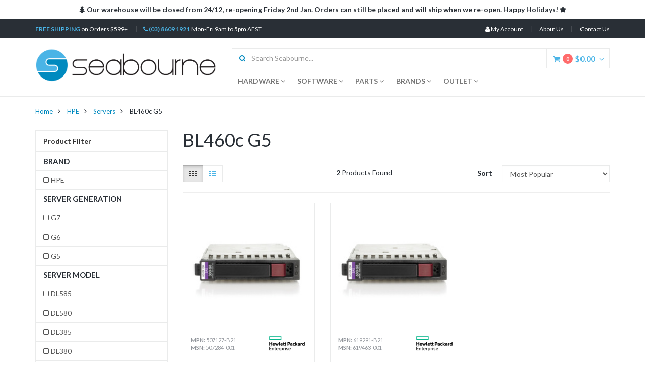

--- FILE ---
content_type: text/html; charset=utf-8
request_url: https://www.seabourne.store/parts_finder/hpe/servers/bl460c-g5/
body_size: 16897
content:
<!DOCTYPE html>
<html lang="en">
<head itemscope itemtype="http://schema.org/WebSite">
<meta http-equiv="Content-Type" content="text/html; charset=utf-8"/>
<meta name="keywords" content="HPE Servers BL460c G5"/>
<meta name="description" content="BL460c G5 - HPE Servers BL460c G5"/>
<meta name="viewport" content="width=device-width, initial-scale=1.0, user-scalable=0"/>
<meta property="og:image" content="https://www.seabourne.store/assets/website_logo.png"/>
<meta property="og:title" content="HPE Servers BL460c G5"/>
<meta property="og:site_name" content="Seabourne Australia"/>
<meta property="og:type" content="website"/>
<meta property="og:url" content="https://www.seabourne.store/parts_finder/hpe/servers/bl460c-g5/"/>
<meta property="og:description" content="BL460c G5 - HPE Servers BL460c G5"/>

<title itemprop='name'>HPE Servers BL460c G5</title>
<link rel="canonical" href="https://www.seabourne.store/parts_finder/hpe/servers/bl460c-g5/" itemprop="url"/>
<link rel="shortcut icon" href="/assets/favicon_logo.png?1765932802"/>
<link class="theme-selector" rel="stylesheet" type="text/css" href="/assets/themes/2023-10-skeletal-00242292-2/css/app.css?1765932802" media="all"/>
<link rel="stylesheet" type="text/css" href="/assets/themes/2023-10-skeletal-00242292-2/css/style.css?1765932802" media="all"/>
<link rel="stylesheet" type="text/css" href="/assets/themes/2023-10-skeletal-00242292-2/css/slick.css?1765932802" media="all"/>
<link rel="stylesheet" type="text/css" href="/assets/themes/2023-10-skeletal-00242292-2/css/slick-theme.css?1765932802" media="all"/>
<link href="https://fonts.googleapis.com/css?family=Lato:300,400,700,900" rel="stylesheet">
<link rel="stylesheet" type="text/css" href="https://maxcdn.bootstrapcdn.com/font-awesome/4.4.0/css/font-awesome.min.css" media="all"/>
<link rel="stylesheet" type="text/css" href="https://cdn.neto.com.au/assets/neto-cdn/jquery_ui/1.11.1/css/custom-theme/jquery-ui-1.8.18.custom.css" media="all"/>
<link rel="stylesheet" type="text/css" href="https://cdn.neto.com.au/assets/neto-cdn/fancybox/2.1.5/jquery.fancybox.css" media="all"/>
<!--[if lte IE 8]>
	<script type="text/javascript" src="https://cdn.neto.com.au/assets/neto-cdn/html5shiv/3.7.0/html5shiv.js"></script>
	<script type="text/javascript" src="https://cdn.neto.com.au/assets/neto-cdn/respond.js/1.3.0/respond.min.js"></script>
<![endif]-->
<!-- Begin: Script 92 -->
<script async src="https://js.stripe.com/v3/"></script>
<!-- End: Script 92 -->
<!-- Begin: Script 107 -->
<!-- Google Tag Manager -->
<script>(function(w,d,s,l,i){w[l]=w[l]||[];w[l].push({'gtm.start':
new Date().getTime(),event:'gtm.js'});var f=d.getElementsByTagName(s)[0],
j=d.createElement(s),dl=l!='dataLayer'?'&l='+l:'';j.async=true;j.src=
'https://www.googletagmanager.com/gtm.js?id='+i+dl;f.parentNode.insertBefore(j,f);
})(window,document,'script','dataLayer','GTM-KHGFVHW');
</script>
<!-- End Google Tag Manager -->
<!-- End: Script 107 -->
<!-- Begin: Script 108 -->
<!-- Global site tag (gtag.js) - Google Analytics -->
<script async src="https://www.googletagmanager.com/gtag/js?id=G-VBW0324G1X"></script>
<script>
  window.dataLayer = window.dataLayer || [];
  function gtag(){dataLayer.push(arguments);}
  gtag('js', new Date());
    gtag('config', 'G-VBW0324G1X', {
      send_page_view: false
    });
</script>
<!-- End: Script 108 -->
<!-- Begin: Script 110 -->
<script
src="https://www.paypal.com/sdk/js?client-id=ASwK0rWmk0Uv87rasQ6nFhCUAxZhp59JCE9Tu61Lq1MftpCf7iAS4KzUoozmq1P2I7d5I50iBQooae-9&currency=AUD&components=messages"
data-namespace="PayPalSDK">
</script>
<!-- End: Script 110 -->

</head>
<body id="n_content" class="n_2023-10-skeletal-00242292-2">

<!-- Header Announcement -->
<div class="bg-light text-center py-2">
        <div class="container">
            <div class="row">
                <div class="col-12">
                    <strong><div style="padding: 10px;">
<i class="fa fa-tree" aria-hidden="true"></i>
Our warehouse will be closed from 24/12, re-opening Friday 2nd Jan. Orders can still be placed and will ship when we re-open. Happy Holidays! 
<i class="fa fa-star" aria-hidden="true"></i>
</div></strong>
                </div>
            </div>
        </div>
    </div>
<!-- Header Announcement -->
<!-- <div class="container header-message">
        <div class="row">
            <div class="col-xs-12">
                <div style="padding: 10px;">
<i class="fa fa-tree" aria-hidden="true"></i>
Our warehouse will be closed from 24/12, re-opening Friday 2nd Jan. Orders can still be placed and will ship when we re-open. Happy Holidays! 
<i class="fa fa-star" aria-hidden="true"></i>
</div>
            </div>
        </div>
    </div>
-->


<a href="#main-content" class="sr-only sr-only-focusable">Skip to main content</a>
<header class="wrapper-header" aria-label="Header Container">
	<div class="wrapper-top-links">
		<div class="container">
			<div class="row">
				<div class="col-xs-12 col-sm-8 col-md-6">
					<div class="free-shipping">
						<p><span>Free Shipping</span> on Orders $599+</p>

					</div>
					<a href="tel:(03)86091921" class="phone"><i class="fa fa-phone"></i> (03) 8609 1921</a>
					<div class="opening-hours">
						<p>Mon-Fri 9am to 5pm AEST</p>

					</div>
				</div>
				<div class="hidden-xs col-sm-4 col-md-6">
					<ul class="top-links">
						<li class="lv1-li dropdown dropdown-hover">
							<a href="https://www.seabourne.store/_myacct" aria-label="Account dropdown"><i class="fa fa-user"></i> <span class="visible-lg visible-inline-lg">My Account</span></a>
						</li>
						<li class=""> <a href="/about_us" >About Us </a>
										</li><li class=""> <a href="/contact-us" >Contact Us </a>
										</li>
						</ul>
				</div>
			</div>
		</div>
	</div>
	
	<div class="wrapper-logo-navigation">
		<div class="container">
			<div class="row">
				<div class="col-xs-12 col-sm-4 wrapper-logo">
					<a href="https://www.seabourne.store" title="Seabourne Australia Pty Ltd">
						<img class="logo" src="/assets/website_logo.png?1765932802" alt="Seabourne Australia Pty Ltd Logo"/>
					</a>
				</div>
				<div class="col-xs-12 col-sm-8">
					<div class="cart-search">
						<div class="header-search">
							<form name="productsearch" method="get" action="/" role="search" aria-label="Product Search">
								<input type="hidden" name="rf" value="kw"/>
								<div class="input-group">
									<span class="input-group-btn">
										<button type="submit" value="Search" class="btn btn-default" aria-label="Search Site"><i class="fa fa-search"></i></button>
									</span>
									<input class="form-control ajax_search" placeholder="Search Seabourne..." value="" id="name_search" autocomplete="off" name="kw" type="search" aria-label="Input Search"/>
								</div>
							</form>
						</div>
						<div id="header-cart" class="btn-group">
							<a href="https://www.seabourne.store/_mycart?tkn=cart&ts=1769028329888975" id="cartcontentsheader">
								<i class="fa fa-shopping-cart" aria-hidden="true"></i>
								<span rel="a2c_item_count" class="total-count">0</span>
								<span rel="a2c_sub_total" id="header-subtotal">
								$0.00
								</span>
							</a>
							<a href="#" class="dropdown-toggle" data-toggle="dropdown" aria-label="Shopping cart dropdown"><i class="fa fa-angle-down"></i></a>
							<ul class="dropdown-menu">
								<li class="box" id="neto-dropdown">
									<div class="body padding" id="cartcontents"></div>
									<div class="footer"></div>
								</li>
							</ul>
						</div>
					</div>
				</div>
				<div class="col-xs-12 col-sm-12 col-md-8">
					<nav class="navbar navbar-default" role="navigation" aria-label="Main Menu" id="mobile-navbar">
						<div class="navbar-header">
							<ul class="navigation-list list-inline visible-xs">
								<li><a href="#responsive-collapse" data-parent="#mobile-navbar" data-toggle="collapse"><span class="icon"><i class="fa fa-bars"></i></span><br>
								Menu</a></li>
								<li><a href="#category-collapse" data-parent="#mobile-navbar" data-toggle="collapse"><span class="icon"><i class="fa fa-gift"></i></span><br>
								Products</a></li>
								<li><a href="https://www.seabourne.store/_mycart?tkn=cart&ts=1769028329562294"><span class="icon"><i class="fa fa-shopping-cart"></i></span><br>
								Cart (<span rel="a2c_item_count">0</span>)</a></li>
								<li><a href="/_myacct/"><span class="icon"><i class="fa fa-user"></i></span><br>
								Account</a></li>
							</ul>
						</div>
						<div class="panel">
							<div class="navbar-collapse collapse navbar-responsive-collapse" id="responsive-collapse">
								<ul class="hidden-xs nav navbar-nav">
									<li class="column-dicer-254 dropdown dropdown-hover" id="254"> <a href="https://www.seabourne.store/hardware/" class="dropdown-toggle">Hardware <i class="fa fa-angle-down"></i></a>
													<div class="dropdown-menu second-category">
                                                        	<div>
																<div class="col-xs-12 no-featured-menu">
																<div class="wrap-sub-categ cat">
																	<ul class="column first-col second-level">
																		<li class="menu-li lv2-li ">
													<a href="https://www.seabourne.store/hardware/computers/" class="nuhover dropdown-toggle"><span>COMPUTERS</span></a>
													<ul class="third-level">
															<li class=""> <a href="https://www.seabourne.store/hardware/computers/desktops/">Desktops</a></li><li class=""> <a href="https://www.seabourne.store/hardware/computers/notebooks/">Notebooks</a></li><li class=""> <a href="https://www.seabourne.store/hardware/computers/tablets/">Tablets</a></li><li class=""> <a href="https://www.seabourne.store/hardware/computers/thin-clients/">Thin Clients</a></li><li class=""> <a href="https://www.seabourne.store/hardware/computers/computer-memory/">Computer Memory</a></li><li class=""> <a href="https://www.seabourne.store/hardware/computers/computer-storage/">Computer Storage</a></li><li class=""> <a href="https://www.seabourne.store/hardware/computers/computer-options/">Computer Options</a></li><li class=""> <a href="https://www.seabourne.store/hardware/computers/accessories/">Accessories</a></li>
														</ul>
														<span class="hidden"><a href="https://www.seabourne.store/hardware/computers/" class="shop-all">Shop All <i class="fa fa-angle-right"></i></a></span>
													</li><li class="menu-li lv2-li ">
													<a href="https://www.seabourne.store/hardware/servers/" class="nuhover dropdown-toggle"><span>SERVERS</span></a>
													<ul class="third-level">
															<li class=""> <a href="https://www.seabourne.store/hardware/servers/tower-servers/">Tower Servers</a></li><li class=""> <a href="https://www.seabourne.store/hardware/servers/rack-servers/">Rack Servers</a></li><li class=""> <a href="https://www.seabourne.store/hardware/servers/server-memory/">Server Memory</a></li><li class=""> <a href="https://www.seabourne.store/hardware/servers/server-storage/">Server Storage</a></li><li class=""> <a href="https://www.seabourne.store/hardware/servers/server-power-supply/">Server Power Supply</a></li><li class=""> <a href="https://www.seabourne.store/hardware/servers/server-options/">Server Options</a></li><li class=""> <a href="https://www.seabourne.store/hardware/servers/server-battery/">Server Battery</a></li><li class=""> <a href="https://www.seabourne.store/hardware/servers/server-licensing/">Server Licensing</a></li><li class=""> <a href="https://www.seabourne.store/hardware/servers/accessories/">Accessories</a></li>
														</ul>
														<span class="hidden"><a href="https://www.seabourne.store/hardware/servers/" class="shop-all">Shop All <i class="fa fa-angle-right"></i></a></span>
													</li><li class="menu-li lv2-li ">
													<a href="https://www.seabourne.store/hardware/networking/" class="nuhover dropdown-toggle"><span>NETWORKING</span></a>
													<ul class="third-level">
															<li class=""> <a href="https://www.seabourne.store/hardware/networking/aruba-instant-on/">Aruba Instant On</a></li><li class=""> <a href="https://www.seabourne.store/hardware/networking/managed-switch/">Managed Switch</a></li><li class=""> <a href="https://www.seabourne.store/hardware/networking/unmanaged-switch/">Unmanaged Switch</a></li><li class=""> <a href="https://www.seabourne.store/hardware/networking/web-managed-switch/">Web Managed Switch</a></li><li class=""> <a href="https://www.seabourne.store/hardware/networking/access-points/">Access Points</a></li><li class=""> <a href="https://www.seabourne.store/hardware/networking/options/">Options</a></li><li class=""> <a href="https://www.seabourne.store/hardware/networking/transceivers/">Transceivers</a></li><li class=""> <a href="https://www.seabourne.store/hardware/networking/power-adapter/">Power Adapter</a></li><li class=""> <a href="https://www.seabourne.store/hardware/networking/cables/">Cables</a></li>
														</ul>
														<span class="hidden"><a href="https://www.seabourne.store/hardware/networking/" class="shop-all">Shop All <i class="fa fa-angle-right"></i></a></span>
													</li><li class="menu-li lv2-li ">
													<a href="https://www.seabourne.store/hardware/network-attached-storage/" class="nuhover dropdown-toggle"><span>NETWORK ATTACHED STORAGE</span></a>
													<ul class="third-level">
															<li class=""> <a href="https://www.seabourne.store/hardware/network-attached-storage/tower-nas/">Tower NAS</a></li><li class=""> <a href="https://www.seabourne.store/hardware/network-attached-storage/rackmount-nas/">Rackmount NAS</a></li><li class=""> <a href="https://www.seabourne.store/hardware/network-attached-storage/expansion-unit/">Expansion Unit</a></li><li class=""> <a href="https://www.seabourne.store/hardware/network-attached-storage/nas-hdd/">NAS HDD</a></li><li class=""> <a href="https://www.seabourne.store/hardware/network-attached-storage/nas-ssd/">NAS SSD</a></li><li class=""> <a href="https://www.seabourne.store/hardware/network-attached-storage/nas-memory/">NAS Memory</a></li><li class=""> <a href="https://www.seabourne.store/hardware/network-attached-storage/nas-options/">NAS Options</a></li><li class=""> <a href="https://www.seabourne.store/hardware/network-attached-storage/accessories/">Accessories</a></li><li class=""> <a href="https://www.seabourne.store/hardware/network-attached-storage/private-cloud-storage/">Private Cloud Storage</a></li>
														</ul>
														<span class="hidden"><a href="https://www.seabourne.store/hardware/network-attached-storage/" class="shop-all">Shop All <i class="fa fa-angle-right"></i></a></span>
													</li><li class="menu-li lv2-li ">
													<a href="https://www.seabourne.store/hardware/storage/" class="nuhover dropdown-toggle"><span>STORAGE</span></a>
													<ul class="third-level">
															<li class=""> <a href="https://www.seabourne.store/hardware/storage/hard-drives-hdd/">Hard Drives HDD</a></li><li class=""> <a href="https://www.seabourne.store/hardware/storage/solid-state-drives-ssd/">Solid State Drives SSD</a></li><li class=""> <a href="https://www.seabourne.store/hardware/storage/tape-backup-devices/">Tape Backup Devices</a></li><li class=""> <a href="https://www.seabourne.store/hardware/storage/backup-data-protection/">Backup & Data Protection</a></li>
														</ul>
														<span class="hidden"><a href="https://www.seabourne.store/hardware/storage/" class="shop-all">Shop All <i class="fa fa-angle-right"></i></a></span>
													</li><li class="menu-li lv2-li ">
													<a href="https://www.seabourne.store/hardware/surveillance/" class="nuhover dropdown-toggle"><span>SURVEILLANCE</span></a>
													<ul class="third-level">
															<li class=""> <a href="https://www.seabourne.store/hardware/surveillance/nvr/">NVR</a></li><li class=""> <a href="https://www.seabourne.store/hardware/surveillance/zero-client/">Zero Client</a></li>
														</ul>
														<span class="hidden"><a href="https://www.seabourne.store/hardware/surveillance/" class="shop-all">Shop All <i class="fa fa-angle-right"></i></a></span>
													</li><li class="menu-li lv2-li ">
													<a href="https://www.seabourne.store/hardware/power-rack-equipment/" class="nuhover dropdown-toggle"><span>POWER & RACK EQUIPMENT</span></a>
													<ul class="third-level">
															<li class=""> <a href="https://www.seabourne.store/hardware/power-rack-equipment/uninterruptible-power-systems-ups-battery-backup/">Uninterruptible Power Systems (UPS Battery Backup)</a></li>
														</ul>
														<span class="hidden"><a href="https://www.seabourne.store/hardware/power-rack-equipment/" class="shop-all">Shop All <i class="fa fa-angle-right"></i></a></span>
													</li><li class="menu-li lv2-li ">
													<a href="https://www.seabourne.store/hardware/modern-workplace/" class="nuhover dropdown-toggle"><span>MODERN WORKPLACE</span></a>
													<ul class="third-level">
															<li class=""> <a href="https://www.seabourne.store/hardware/modern-workplace/monitors/">Monitors</a></li><li class=""> <a href="https://www.seabourne.store/hardware/modern-workplace/headsets/">Headsets</a></li><li class=""> <a href="https://www.seabourne.store/hardware/modern-workplace/webcams/">Webcams</a></li><li class=""> <a href="https://www.seabourne.store/hardware/modern-workplace/microphones/">Microphones</a></li><li class=""> <a href="https://www.seabourne.store/hardware/modern-workplace/lighting/">Lighting</a></li>
														</ul>
														<span class="hidden"><a href="https://www.seabourne.store/hardware/modern-workplace/" class="shop-all">Shop All <i class="fa fa-angle-right"></i></a></span>
													</li>
																	</ul>
																</div>
                                                                </div>
															
															</div>
                                                            <div class="clearfix"></div>
														</div>
													</li><li class="column-dicer-347 dropdown dropdown-hover" id="347"> <a href="https://www.seabourne.store/software/~-347" class="dropdown-toggle">Software <i class="fa fa-angle-down"></i></a>
													<div class="dropdown-menu second-category">
                                                        	<div>
																<div class="col-xs-12 no-featured-menu">
																<div class="wrap-sub-categ cat">
																	<ul class="column first-col second-level">
																		<li class="menu-li lv2-li ">
													<a href="https://www.seabourne.store/software/popular-software-titles/" class="nuhover dropdown-toggle"><span>Popular Software Titles</span></a>
													<ul class="third-level">
															<li class=""> <a href="https://www.seabourne.store/software/popular-software-titles/microsoft-server-2022/">Microsoft Server 2022</a></li><li class=""> <a href="https://www.seabourne.store/software/popular-software-titles/microsoft-server-2019/">Microsoft Server 2019</a></li><li class=""> <a href="https://www.seabourne.store/software/popular-software-titles/microsoft-office-365/">Microsoft Office 365</a></li><li class=""> <a href="https://www.seabourne.store/software/popular-software-titles/microsoft-windows-10/">Microsoft Windows 10</a></li>
														</ul>
														<span class="hidden"><a href="https://www.seabourne.store/software/popular-software-titles/" class="shop-all">Shop All <i class="fa fa-angle-right"></i></a></span>
													</li><li class="menu-li lv2-li ">
													<a href="https://www.seabourne.store/software/business/" class="nuhover dropdown-toggle"><span>Business</span></a>
													<ul class="third-level">
															<li class=""> <a href="https://www.seabourne.store/software/business/microsoft-office-365/">Microsoft Office 365</a></li><li class=""> <a href="https://www.seabourne.store/software/business/microsoft-office-2021/">Microsoft Office 2021</a></li><li class=""> <a href="https://www.seabourne.store/software/business/microsoft-office-2019/">Microsoft Office 2019</a></li>
														</ul>
														<span class="hidden"><a href="https://www.seabourne.store/software/business/" class="shop-all">Shop All <i class="fa fa-angle-right"></i></a></span>
													</li><li class="menu-li lv2-li ">
													<a href="https://www.seabourne.store/software/operating-systems/" class="nuhover dropdown-toggle"><span>Operating Systems</span></a>
													<ul class="third-level">
															<li class=""> <a href="https://www.seabourne.store/software/operating-systems/microsoft-server/">Microsoft Server</a></li><li class=""> <a href="https://www.seabourne.store/software/operating-systems/microsoft-windows/">Microsoft Windows</a></li><li class=""> <a href="https://www.seabourne.store/software/operating-systems/windows-client-licensing/">Windows Client Licensing</a></li>
														</ul>
														<span class="hidden"><a href="https://www.seabourne.store/software/operating-systems/" class="shop-all">Shop All <i class="fa fa-angle-right"></i></a></span>
													</li>
																	</ul>
																</div>
                                                                </div>
															
															</div>
                                                            <div class="clearfix"></div>
														</div>
													</li><li class="column-dicer-421 dropdown dropdown-hover" id="421"> <a href="https://www.seabourne.store/parts/" class="dropdown-toggle">Parts <i class="fa fa-angle-down"></i></a>
													<div class="dropdown-menu second-category">
                                                        	<div>
																<div class="col-xs-12 col-sm-9 col-md-10">
																<div class="wrap-sub-categ cat">
																	<ul class="column first-col second-level">
																		<li class="menu-li lv2-li ">
													<a href="https://www.seabourne.store/parts/storage" class="nuhover dropdown-toggle"><span>STORAGE</span></a>
													<ul class="third-level">
															<li class=""> <a href="https://www.seabourne.store/parts/storage/hard-drives-hdd/">Hard Drives HDD</a></li><li class=""> <a href="https://www.seabourne.store/parts/storage/solid-state-drives-ssd/">Solid State Drives SSD</a></li><li class=""> <a href="https://www.seabourne.store/parts/storage/network-attached-storage-nas/">Network Attached Storage NAS</a></li><li class=""> <a href="https://www.seabourne.store/parts/storage/controllers/">Controllers</a></li><li class=""> <a href="https://www.seabourne.store/parts/storage/enclosures/">Enclosures</a></li><li class=""> <a href="https://www.seabourne.store/parts/storage/backup-devices/">Backup Devices</a></li><li class=""> <a href="https://www.seabourne.store/parts/storage/media-cleaning-cartridges/">Media & Cleaning Cartridges</a></li><li class=""> <a href="https://www.seabourne.store/parts/storage/flash-memory-devices/">Flash Memory Devices</a></li><li class=""> <a href="https://www.seabourne.store/parts/storage/storage-accessories-components/">Storage Accessories & Components</a></li>
														</ul>
														<span class="hidden"><a href="https://www.seabourne.store/parts/storage" class="shop-all">Shop All <i class="fa fa-angle-right"></i></a></span>
													</li><li class="menu-li lv2-li ">
													<a href="https://www.seabourne.store/parts/components/" class="nuhover dropdown-toggle"><span>COMPONENTS</span></a>
													<ul class="third-level">
															<li class=""> <a href="https://www.seabourne.store/parts/components/memory/">Memory</a></li><li class=""> <a href="https://www.seabourne.store/parts/components/batteries/">Batteries</a></li><li class=""> <a href="https://www.seabourne.store/parts/components/power-supplies/">Power Supplies</a></li>
														</ul>
														<span class="hidden"><a href="https://www.seabourne.store/parts/components/" class="shop-all">Shop All <i class="fa fa-angle-right"></i></a></span>
													</li><li class="menu-li lv2-li ">
													<a href="https://www.seabourne.store/parts/cables/" class="nuhover dropdown-toggle"><span>CABLES</span></a>
													<ul class="third-level">
															
														</ul>
														<span class="hidden"><a href="https://www.seabourne.store/parts/cables/" class="shop-all">Shop All <i class="fa fa-angle-right"></i></a></span>
													</li><li class="menu-li lv2-li ">
													<a href="https://www.seabourne.store/parts/input-devices/" class="nuhover dropdown-toggle"><span>INPUT DEVICES</span></a>
													<ul class="third-level">
															
														</ul>
														<span class="hidden"><a href="https://www.seabourne.store/parts/input-devices/" class="shop-all">Shop All <i class="fa fa-angle-right"></i></a></span>
													</li><li class="menu-li lv2-li ">
													<a href="https://www.seabourne.store/parts/server-parts/" class="nuhover dropdown-toggle"><span>Server Parts</span></a>
													<ul class="third-level">
															
														</ul>
														<span class="hidden"><a href="https://www.seabourne.store/parts/server-parts/" class="shop-all">Shop All <i class="fa fa-angle-right"></i></a></span>
													</li>
																	</ul>
																</div>
                                                                </div>
															<div class="col-xs-12 col-sm-3 col-md-2 featured-product-menu"><article class="wrapper-thumbnail" role="article" aria-label="Product Thumbnail">
	<div class="thumbnail" itemscope itemtype="http://schema.org/Product">
		<meta itemprop="brand" content="HPE"/>
		<meta itemprop="mpn" content="P38995-B21_pr"/>
		<a href="https://www.seabourne.store/P38995-B21-P39385-001-HPE-800W-Flex-Slot-Platinum-Hot-Plug-Power-Supply" class="thumbnail-image">
			<img src="/assets/thumb/P38995-B21_pr.jpg?20220607205624" itemprop="image" class="product-image" alt="HPE 800W Flex Slot Platinum Hot Plug Low Halogen Power Supply Kit Gen10" rel="itmimgP38995-B21_pr">
		</a>
		<div class="caption">
			<span class="featured-headline">Featured</span>
			<h3 itemprop="name"><a href="https://www.seabourne.store/P38995-B21-P39385-001-HPE-800W-Flex-Slot-Platinum-Hot-Plug-Power-Supply">HPE 800W Flex Slot Platinum Hot Plug Low Halogen Power Supply Kit Gen10</a></h3>
			<p class="price" itemprop="offers" itemscope itemtype="http://schema.org/Offer" aria-label="HPE 800W Flex Slot Platinum Hot Plug Low Halogen Power Supply Kit Gen10 price">
				From&nbsp;<span itemprop="price" content="170.4">$170.40</span>
				<meta itemprop="priceCurrency" content="AUD">
			</p>
			<!-- Begin: Script 107 -->
<span class="ecom-data" data-ga-name="HPE 800W Flex Slot Platinum Hot Plug Low Halogen Power Supply Kit Gen10" data-ga-id="P38995-B21_pr" data-ga-list="category" data-ga-price="170.4" data-ga-brand="HPE" data-ga-position="0"></span>
<!-- End: Script 107 -->
<!-- Begin: Script 108 -->
<div
    class="gaec-product"
    data-id="P38995-B21_pr"
    data-name="HPE 800W Flex Slot Platinum Hot Plug Low Halogen Power Supply Kit Gen10"
    data-index="1"
    data-listname="Hewlett Packard Enterprise"
    data-affiliation="Seabourne Australia"
    data-brand="HPE"
    data-category="Hewlett Packard Enterprise"
    data-price="170.4"
    data-currency="AUD"
    data-url="https://www.seabourne.store/P38995-B21-P39385-001-HPE-800W-Flex-Slot-Platinum-Hot-Plug-Power-Supply"
>
</div>
<!-- End: Script 108 -->
<!-- Begin: Script 110 -->
<div
  data-pp-message
  data-pp-placement="product"
  data-pp-style-text-size="10"
  data-pp-amount="170.4">
</div>
<!-- End: Script 110 -->

			<!-- Purchase Logic -->
			<form class="form-inline buying-options">
				<input type="hidden" id="skuSpIQDP38995-B21_pr" name="skuSpIQDP38995-B21_pr" value="P38995-B21_pr">
				<input type="hidden" id="modelSpIQDP38995-B21_pr" name="modelSpIQDP38995-B21_pr" value="HPE 800W Flex Slot Platinum Hot Plug Low Halogen Power Supply Kit Gen10">
				<input type="hidden" id="thumbSpIQDP38995-B21_pr" name="thumbSpIQDP38995-B21_pr" value="/assets/thumb/P38995-B21_pr.jpg?20220607205624">
				<input type="hidden" id="qtySpIQDP38995-B21_pr" name="qtySpIQDP38995-B21_pr" value="1" class="input-tiny">
				<a href="https://www.seabourne.store/P38995-B21-P39385-001-HPE-800W-Flex-Slot-Platinum-Hot-Plug-Power-Supply" title="View HPE 800W Flex Slot Platinum Hot Plug Low Halogen Power Supply Kit Gen10 Buying Options" class="btn btn-primary btn-block btn-loads" data-loading-text="<i class='fa fa-spinner fa-spin' style='font-size: 14px'></i>">See Options</a>
				</form>
			<!-- /Purchase Logic -->
		</div>
		<div class="savings-container">
			</div>
	</div>
</article>

															</div>
                                                            <div class="clearfix"></div>
														</div>
													</li><li class="column-dicer-451 dropdown dropdown-hover" id="451"> <a href="https://www.seabourne.store/brands" class="dropdown-toggle">Brands <i class="fa fa-angle-down"></i></a>
													<div class="dropdown-menu second-category">
                                                        	<div>
																<div class="col-xs-12 no-featured-menu">
																<div class="wrap-sub-categ ">
																	<ul class="column first-col second-level">
																		<li class="menu-li lv2-li ">
													<a href="https://www.seabourne.store/brands/aruba/" class="nuhover dropdown-toggle"><span>Aruba</span></a>
													</li><li class="menu-li lv2-li ">
													<a href="https://www.seabourne.store/brands/hewlett-packard-enterprise/" class="nuhover dropdown-toggle"><span>Hewlett Packard Enterprise</span></a>
													</li><li class="menu-li lv2-li ">
													<a href="https://www.seabourne.store/brands/hp-inc/" class="nuhover dropdown-toggle"><span>HP Inc.</span></a>
													</li><li class="menu-li lv2-li ">
													<a href="https://www.seabourne.store/brands/jabra/" class="nuhover dropdown-toggle"><span>Jabra</span></a>
													</li><li class="menu-li lv2-li ">
													<a href="https://www.seabourne.store/brands/lenovo/" class="nuhover dropdown-toggle"><span>Lenovo</span></a>
													</li><li class="menu-li lv2-li ">
													<a href="https://www.seabourne.store/brands/microsoft/" class="nuhover dropdown-toggle"><span>Microsoft</span></a>
													</li><li class="menu-li lv2-li ">
													<a href="https://www.seabourne.store/brands/samsung/" class="nuhover dropdown-toggle"><span>Samsung</span></a>
													</li><li class="menu-li lv2-li ">
													<a href="https://www.seabourne.store/brands/synology/" class="nuhover dropdown-toggle"><span>Synology</span></a>
													</li>
																	</ul>
																</div>
                                                                </div>
															
															</div>
                                                            <div class="clearfix"></div>
														</div>
													</li><li class="column-dicer-557 dropdown dropdown-hover" id="557"> <a href="https://www.seabourne.store/outlet/~-557" class="dropdown-toggle">Outlet <i class="fa fa-angle-down"></i></a>
													<div class="dropdown-menu second-category">
                                                        	<div>
																<div class="col-xs-12 no-featured-menu">
																<div class="wrap-sub-categ cat">
																	<ul class="column first-col second-level">
																		<li class="menu-li lv2-li ">
													<a href="https://www.seabourne.store/outlet/refurbished-used/" class="nuhover dropdown-toggle"><span>Refurbished/Used</span></a>
													<ul class="third-level">
															<li class=""> <a href="https://www.seabourne.store/outlet/refurbished-used/servers-options/">Server options</a></li>
														</ul>
														<span class="hidden"><a href="https://www.seabourne.store/outlet/refurbished-used/" class="shop-all">Shop All <i class="fa fa-angle-right"></i></a></span>
													</li><li class="menu-li lv2-li ">
													<a href="https://www.seabourne.store/outlet/new-open-box/" class="nuhover dropdown-toggle"><span>New Open Box</span></a>
													<ul class="third-level">
															<li class=""> <a href="https://www.seabourne.store/outlet/new-open-box/servers-options/">Server options</a></li>
														</ul>
														<span class="hidden"><a href="https://www.seabourne.store/outlet/new-open-box/" class="shop-all">Shop All <i class="fa fa-angle-right"></i></a></span>
													</li><li class="menu-li lv2-li ">
													<a href="https://www.seabourne.store/outlet/clearance/" class="nuhover dropdown-toggle"><span>Clearance</span></a>
													<ul class="third-level">
															<li class=""> <a href="https://www.seabourne.store/outlet/clearance/servers/">Servers</a></li><li class=""> <a href="https://www.seabourne.store/outlet/clearance/servers-options/">Server options</a></li><li class=""> <a href="https://www.seabourne.store/outlet/clearance/networking/">Networking</a></li><li class=""> <a href="https://www.seabourne.store/outlet/clearance/storage/">Storage</a></li><li class=""> <a href="https://www.seabourne.store/outlet/clearance/headsets/">Headsets</a></li>
														</ul>
														<span class="hidden"><a href="https://www.seabourne.store/outlet/clearance/" class="shop-all">Shop All <i class="fa fa-angle-right"></i></a></span>
													</li>
																	</ul>
																</div>
                                                                </div>
															
															</div>
                                                            <div class="clearfix"></div>
														</div>
													</li>
									</ul>
								<ul class="nav navbar-nav visible-xs">
									<li class="">
													<a href="/about_us">About Us </a>
													</li><li class="">
													<a href="/contact-us">Contact Us </a>
													</li>
									</ul>
							</div>
							<div class="navbar-collapse collapse navbar-category-collapse" id="category-collapse">
								<ul class="visible-xs nav navbar-nav">
									<li class="dropdown dropdown-hover">
												<a class="mob-drop" data-toggle="collapse" href="#mob-menu-254">Hardware <i class="fa fa-angle-down"></i></a>
												<ul id="mob-menu-254" class="panel-collapse collapse collapse-menu second-menu">
													<li class="dropdown dropdown-hover subcat">
													<a href="#">COMPUTERS <i class="fa fa-angle-down"></i></a>
												<ul class="collapse-menu third-menu" style="display: none">
														<li class=""> <a href="https://www.seabourne.store/hardware/computers/desktops/">Desktops</a></li><li class=""> <a href="https://www.seabourne.store/hardware/computers/notebooks/">Notebooks</a></li><li class=""> <a href="https://www.seabourne.store/hardware/computers/tablets/">Tablets</a></li><li class=""> <a href="https://www.seabourne.store/hardware/computers/thin-clients/">Thin Clients</a></li><li class=""> <a href="https://www.seabourne.store/hardware/computers/computer-memory/">Computer Memory</a></li><li class=""> <a href="https://www.seabourne.store/hardware/computers/computer-storage/">Computer Storage</a></li><li class=""> <a href="https://www.seabourne.store/hardware/computers/computer-options/">Computer Options</a></li><li class=""> <a href="https://www.seabourne.store/hardware/computers/accessories/">Accessories</a></li>
														<li><a href="https://www.seabourne.store/hardware/computers/" title="View All">View All</a></li>
													</ul>
												</li><li class="dropdown dropdown-hover subcat">
													<a href="#">SERVERS <i class="fa fa-angle-down"></i></a>
												<ul class="collapse-menu third-menu" style="display: none">
														<li class=""> <a href="https://www.seabourne.store/hardware/servers/tower-servers/">Tower Servers</a></li><li class=""> <a href="https://www.seabourne.store/hardware/servers/rack-servers/">Rack Servers</a></li><li class=""> <a href="https://www.seabourne.store/hardware/servers/server-memory/">Server Memory</a></li><li class=""> <a href="https://www.seabourne.store/hardware/servers/server-power-supply/">Server Power Supply</a></li><li class=""> <a href="https://www.seabourne.store/hardware/servers/server-storage/">Server Storage</a></li><li class=""> <a href="https://www.seabourne.store/hardware/servers/server-battery/">Server Battery</a></li><li class=""> <a href="https://www.seabourne.store/hardware/servers/server-options/">Server Options</a></li><li class=""> <a href="https://www.seabourne.store/hardware/servers/server-licensing/">Server Licensing</a></li><li class=""> <a href="https://www.seabourne.store/hardware/servers/accessories/">Accessories</a></li>
														<li><a href="https://www.seabourne.store/hardware/servers/" title="View All">View All</a></li>
													</ul>
												</li><li class="dropdown dropdown-hover subcat">
													<a href="#">NETWORKING <i class="fa fa-angle-down"></i></a>
												<ul class="collapse-menu third-menu" style="display: none">
														<li class=""> <a href="https://www.seabourne.store/hardware/networking/aruba-instant-on/">Aruba Instant On</a></li><li class=""> <a href="https://www.seabourne.store/hardware/networking/managed-switch/">Managed Switch</a></li><li class=""> <a href="https://www.seabourne.store/hardware/networking/unmanaged-switch/">Unmanaged Switch</a></li><li class=""> <a href="https://www.seabourne.store/hardware/networking/web-managed-switch/">Web Managed Switch</a></li><li class=""> <a href="https://www.seabourne.store/hardware/networking/access-points/">Access Points</a></li><li class=""> <a href="https://www.seabourne.store/hardware/networking/options/">Options</a></li><li class=""> <a href="https://www.seabourne.store/hardware/networking/transceivers/">Transceivers</a></li><li class=""> <a href="https://www.seabourne.store/hardware/networking/power-adapter/">Power Adapter</a></li><li class=""> <a href="https://www.seabourne.store/hardware/networking/cables/">Cables</a></li>
														<li><a href="https://www.seabourne.store/hardware/networking/" title="View All">View All</a></li>
													</ul>
												</li><li class="dropdown dropdown-hover subcat">
													<a href="#">NETWORK ATTACHED STORAGE <i class="fa fa-angle-down"></i></a>
												<ul class="collapse-menu third-menu" style="display: none">
														<li class=""> <a href="https://www.seabourne.store/hardware/network-attached-storage/tower-nas/">Tower NAS</a></li><li class=""> <a href="https://www.seabourne.store/hardware/network-attached-storage/rackmount-nas/">Rackmount NAS</a></li><li class=""> <a href="https://www.seabourne.store/hardware/network-attached-storage/expansion-unit/">Expansion Unit</a></li><li class=""> <a href="https://www.seabourne.store/hardware/network-attached-storage/nas-hdd/">NAS HDD</a></li><li class=""> <a href="https://www.seabourne.store/hardware/network-attached-storage/nas-ssd/">NAS SSD</a></li><li class=""> <a href="https://www.seabourne.store/hardware/network-attached-storage/nas-memory/">NAS Memory</a></li><li class=""> <a href="https://www.seabourne.store/hardware/network-attached-storage/nas-options/">NAS Options</a></li><li class=""> <a href="https://www.seabourne.store/hardware/network-attached-storage/accessories/">Accessories</a></li><li class=""> <a href="https://www.seabourne.store/hardware/network-attached-storage/private-cloud-storage/">Private Cloud Storage</a></li>
														<li><a href="https://www.seabourne.store/hardware/network-attached-storage/" title="View All">View All</a></li>
													</ul>
												</li><li class="dropdown dropdown-hover subcat">
													<a href="#">STORAGE <i class="fa fa-angle-down"></i></a>
												<ul class="collapse-menu third-menu" style="display: none">
														<li class=""> <a href="https://www.seabourne.store/hardware/storage/hard-drives-hdd/">Hard Drives HDD</a></li><li class=""> <a href="https://www.seabourne.store/hardware/storage/solid-state-drives-ssd/">Solid State Drives SSD</a></li><li class=""> <a href="https://www.seabourne.store/hardware/storage/tape-backup-devices/">Tape Backup Devices</a></li><li class=""> <a href="https://www.seabourne.store/hardware/storage/backup-data-protection/">Backup & Data Protection</a></li>
														<li><a href="https://www.seabourne.store/hardware/storage/" title="View All">View All</a></li>
													</ul>
												</li><li class="dropdown dropdown-hover subcat">
													<a href="#">SURVEILLANCE <i class="fa fa-angle-down"></i></a>
												<ul class="collapse-menu third-menu" style="display: none">
														<li class=""> <a href="https://www.seabourne.store/hardware/surveillance/nvr/">NVR</a></li><li class=""> <a href="https://www.seabourne.store/hardware/surveillance/zero-client/">Zero Client</a></li>
														<li><a href="https://www.seabourne.store/hardware/surveillance/" title="View All">View All</a></li>
													</ul>
												</li><li class="dropdown dropdown-hover subcat">
													<a href="#">POWER & RACK EQUIPMENT <i class="fa fa-angle-down"></i></a>
												<ul class="collapse-menu third-menu" style="display: none">
														<li class=""> <a href="https://www.seabourne.store/hardware/power-rack-equipment/uninterruptible-power-systems-ups-battery-backup/">Uninterruptible Power Systems (UPS Battery Backup)</a></li>
														<li><a href="https://www.seabourne.store/hardware/power-rack-equipment/" title="View All">View All</a></li>
													</ul>
												</li><li class="dropdown dropdown-hover subcat">
													<a href="#">MODERN WORKPLACE <i class="fa fa-angle-down"></i></a>
												<ul class="collapse-menu third-menu" style="display: none">
														<li class=""> <a href="https://www.seabourne.store/hardware/modern-workplace/monitors/">Monitors</a></li><li class=""> <a href="https://www.seabourne.store/hardware/modern-workplace/headsets/">Headsets</a></li><li class=""> <a href="https://www.seabourne.store/hardware/modern-workplace/webcams/">Webcams</a></li><li class=""> <a href="https://www.seabourne.store/hardware/modern-workplace/microphones/">Microphones</a></li><li class=""> <a href="https://www.seabourne.store/hardware/modern-workplace/lighting/">Lighting</a></li>
														<li><a href="https://www.seabourne.store/hardware/modern-workplace/" title="View All">View All</a></li>
													</ul>
												</li>
													<li><a href="https://www.seabourne.store/hardware/" title="View All">View All</a></li>
												</ul>
												</li><li class="dropdown dropdown-hover">
												<a class="mob-drop" data-toggle="collapse" href="#mob-menu-347">Software <i class="fa fa-angle-down"></i></a>
												<ul id="mob-menu-347" class="panel-collapse collapse collapse-menu second-menu">
													<li class="dropdown dropdown-hover subcat">
													<a href="#">Popular Software Titles <i class="fa fa-angle-down"></i></a>
												<ul class="collapse-menu third-menu" style="display: none">
														<li class=""> <a href="https://www.seabourne.store/software/popular-software-titles/microsoft-server-2022/">Microsoft Server 2022</a></li><li class=""> <a href="https://www.seabourne.store/software/popular-software-titles/microsoft-server-2019/">Microsoft Server 2019</a></li><li class=""> <a href="https://www.seabourne.store/software/popular-software-titles/microsoft-office-365/">Microsoft Office 365</a></li><li class=""> <a href="https://www.seabourne.store/software/popular-software-titles/microsoft-windows-10/">Microsoft Windows 10</a></li>
														<li><a href="https://www.seabourne.store/software/popular-software-titles/" title="View All">View All</a></li>
													</ul>
												</li><li class="dropdown dropdown-hover subcat">
													<a href="#">Business <i class="fa fa-angle-down"></i></a>
												<ul class="collapse-menu third-menu" style="display: none">
														<li class=""> <a href="https://www.seabourne.store/software/business/microsoft-office-365/">Microsoft Office 365</a></li><li class=""> <a href="https://www.seabourne.store/software/business/microsoft-office-2021/">Microsoft Office 2021</a></li><li class=""> <a href="https://www.seabourne.store/software/business/microsoft-office-2019/">Microsoft Office 2019</a></li>
														<li><a href="https://www.seabourne.store/software/business/" title="View All">View All</a></li>
													</ul>
												</li><li class="dropdown dropdown-hover subcat">
													<a href="#">Operating Systems <i class="fa fa-angle-down"></i></a>
												<ul class="collapse-menu third-menu" style="display: none">
														<li class=""> <a href="https://www.seabourne.store/software/operating-systems/microsoft-server/">Microsoft Server</a></li><li class=""> <a href="https://www.seabourne.store/software/operating-systems/microsoft-windows/">Microsoft Windows</a></li><li class=""> <a href="https://www.seabourne.store/software/operating-systems/windows-client-licensing/">Windows Client Licensing</a></li>
														<li><a href="https://www.seabourne.store/software/operating-systems/" title="View All">View All</a></li>
													</ul>
												</li>
													<li><a href="https://www.seabourne.store/software/~-347" title="View All">View All</a></li>
												</ul>
												</li><li class="dropdown dropdown-hover">
												<a class="mob-drop" data-toggle="collapse" href="#mob-menu-421">Parts <i class="fa fa-angle-down"></i></a>
												<ul id="mob-menu-421" class="panel-collapse collapse collapse-menu second-menu">
													<li class="dropdown dropdown-hover subcat">
													<a href="#">STORAGE <i class="fa fa-angle-down"></i></a>
												<ul class="collapse-menu third-menu" style="display: none">
														<li class=""> <a href="https://www.seabourne.store/parts/storage/hard-drives-hdd/">Hard Drives HDD</a></li><li class=""> <a href="https://www.seabourne.store/parts/storage/solid-state-drives-ssd/">Solid State Drives SSD</a></li><li class=""> <a href="https://www.seabourne.store/parts/storage/network-attached-storage-nas/">Network Attached Storage NAS</a></li><li class=""> <a href="https://www.seabourne.store/parts/storage/controllers/">Controllers</a></li><li class=""> <a href="https://www.seabourne.store/parts/storage/enclosures/">Enclosures</a></li><li class=""> <a href="https://www.seabourne.store/parts/storage/backup-devices/">Backup Devices</a></li><li class=""> <a href="https://www.seabourne.store/parts/storage/media-cleaning-cartridges/">Media & Cleaning Cartridges</a></li><li class=""> <a href="https://www.seabourne.store/parts/storage/flash-memory-devices/">Flash Memory Devices</a></li><li class=""> <a href="https://www.seabourne.store/parts/storage/storage-accessories-components/">Storage Accessories & Components</a></li>
														<li><a href="https://www.seabourne.store/parts/storage" title="View All">View All</a></li>
													</ul>
												</li><li class="dropdown dropdown-hover subcat">
													<a href="#">COMPONENTS <i class="fa fa-angle-down"></i></a>
												<ul class="collapse-menu third-menu" style="display: none">
														<li class=""> <a href="https://www.seabourne.store/parts/components/memory/">Memory</a></li><li class=""> <a href="https://www.seabourne.store/parts/components/batteries/">Batteries</a></li><li class=""> <a href="https://www.seabourne.store/parts/components/power-supplies/">Power Supplies</a></li>
														<li><a href="https://www.seabourne.store/parts/components/" title="View All">View All</a></li>
													</ul>
												</li><li class="no-subcat">
													<a href="https://www.seabourne.store/parts/cables/" class="nuhover dropdown-toggle" >CABLES </a>
												</li><li class="no-subcat">
													<a href="https://www.seabourne.store/parts/input-devices/" class="nuhover dropdown-toggle" >INPUT DEVICES </a>
												</li><li class="no-subcat">
													<a href="https://www.seabourne.store/parts/server-parts/" class="nuhover dropdown-toggle" >Server Parts </a>
												</li>
													<li><a href="https://www.seabourne.store/parts/" title="View All">View All</a></li>
												</ul>
												</li><li class="dropdown dropdown-hover">
												<a class="mob-drop" data-toggle="collapse" href="#mob-menu-451">Brands <i class="fa fa-angle-down"></i></a>
												<ul id="mob-menu-451" class="panel-collapse collapse collapse-menu second-menu">
													<li class="no-subcat">
													<a href="https://www.seabourne.store/brands/aruba/" class="nuhover dropdown-toggle" >Aruba </a>
												</li><li class="no-subcat">
													<a href="https://www.seabourne.store/brands/hewlett-packard-enterprise/" class="nuhover dropdown-toggle" >Hewlett Packard Enterprise </a>
												</li><li class="no-subcat">
													<a href="https://www.seabourne.store/brands/hp-inc/" class="nuhover dropdown-toggle" >HP Inc. </a>
												</li><li class="no-subcat">
													<a href="https://www.seabourne.store/brands/jabra/" class="nuhover dropdown-toggle" >Jabra </a>
												</li><li class="no-subcat">
													<a href="https://www.seabourne.store/brands/lenovo/" class="nuhover dropdown-toggle" >Lenovo </a>
												</li><li class="no-subcat">
													<a href="https://www.seabourne.store/brands/microsoft/" class="nuhover dropdown-toggle" >Microsoft </a>
												</li><li class="no-subcat">
													<a href="https://www.seabourne.store/brands/samsung/" class="nuhover dropdown-toggle" >Samsung </a>
												</li><li class="no-subcat">
													<a href="https://www.seabourne.store/brands/synology/" class="nuhover dropdown-toggle" >Synology </a>
												</li>
													<li><a href="https://www.seabourne.store/brands" title="View All">View All</a></li>
												</ul>
												</li><li class="dropdown dropdown-hover">
												<a class="mob-drop" data-toggle="collapse" href="#mob-menu-557">Outlet <i class="fa fa-angle-down"></i></a>
												<ul id="mob-menu-557" class="panel-collapse collapse collapse-menu second-menu">
													<li class="dropdown dropdown-hover subcat">
													<a href="#">Refurbished/Used <i class="fa fa-angle-down"></i></a>
												<ul class="collapse-menu third-menu" style="display: none">
														<li class=""> <a href="https://www.seabourne.store/outlet/refurbished-used/servers-options/">Server options</a></li>
														<li><a href="https://www.seabourne.store/outlet/refurbished-used/" title="View All">View All</a></li>
													</ul>
												</li><li class="dropdown dropdown-hover subcat">
													<a href="#">New Open Box <i class="fa fa-angle-down"></i></a>
												<ul class="collapse-menu third-menu" style="display: none">
														<li class=""> <a href="https://www.seabourne.store/outlet/new-open-box/servers-options/">Server options</a></li>
														<li><a href="https://www.seabourne.store/outlet/new-open-box/" title="View All">View All</a></li>
													</ul>
												</li><li class="dropdown dropdown-hover subcat">
													<a href="#">Clearance <i class="fa fa-angle-down"></i></a>
												<ul class="collapse-menu third-menu" style="display: none">
														<li class=""> <a href="https://www.seabourne.store/outlet/clearance/servers/">Servers</a></li><li class=""> <a href="https://www.seabourne.store/outlet/clearance/servers-options/">Server options</a></li><li class=""> <a href="https://www.seabourne.store/outlet/clearance/networking/">Networking</a></li><li class=""> <a href="https://www.seabourne.store/outlet/clearance/storage/">Storage</a></li><li class=""> <a href="https://www.seabourne.store/outlet/clearance/headsets/">Headsets</a></li>
														<li><a href="https://www.seabourne.store/outlet/clearance/" title="View All">View All</a></li>
													</ul>
												</li>
													<li><a href="https://www.seabourne.store/outlet/~-557" title="View All">View All</a></li>
												</ul>
												</li>
									</ul>
							</div>
						</div>
					</nav>
				</div>
			</div>
		</div>
	</div>
	<div class="wrapper-navigation visible-sm"></div>
</header>
<div id="main-content" class="container" role="main">
	<div class="row"><div class="col-xs-12">
	<ul class="breadcrumb" itemscope itemtype="http://schema.org/BreadcrumbList" role="navigation" aria-label="Breadcrumb">
				<li itemprop="itemListElement" itemscope itemtype="http://schema.org/ListItem">
					<a href="https://www.seabourne.store" itemprop="item"><span itemprop="name">Home</span></a>
				</li><li itemprop="itemListElement" itemscope itemtype="http://schema.org/ListItem">
				<a href="/parts_finder/hpe/" itemprop="item"><span itemprop="name">HPE</span></a>
			</li><li itemprop="itemListElement" itemscope itemtype="http://schema.org/ListItem">
				<a href="/parts_finder/hpe/servers/" itemprop="item"><span itemprop="name">Servers</span></a>
			</li><li itemprop="itemListElement" itemscope itemtype="http://schema.org/ListItem">
				<a href="/parts_finder/hpe/servers/bl460c-g5/" itemprop="item"><span itemprop="name">BL460c G5</span></a>
			</li></ul>
</div>
<aside class="col-xs-12 col-sm-3" id="left-sidebar">
	<div class="panel panel-default">
			<div class="panel-heading panel-heading-thumbnails">
				<h3 class="panel-title">
					<a class="accordion-toggle" data-toggle="collapse" data-parent="#filters-accordion" href="#filters">Product Filter</a>
				</h3>
			</div>
			<ul id="filters" class="panel-collapse collapse list-group" role="group">
				<li class="list-group-item"><h4><STRONG>BRAND</STRONG></h4></li><li class="filter">
									<a class="list-group-item" href="/parts_finder/hpe/servers/bl460c-g5/?rf=va&va=97" role="link" aria-label="Filter BRAND to HPE"> HPE <span class="text-muted"></span></a>
								</li><li class="list-group-item"><h4><STRONG>SERVER GENERATION</STRONG></h4></li><li class="filter">
									<a class="list-group-item" href="/parts_finder/hpe/servers/bl460c-g5/?rf=va&va=37" role="link" aria-label="Filter SERVER GENERATION to G7"> G7 <span class="text-muted"></span></a>
								</li><li class="filter">
									<a class="list-group-item" href="/parts_finder/hpe/servers/bl460c-g5/?rf=va&va=36" role="link" aria-label="Filter SERVER GENERATION to G6"> G6 <span class="text-muted"></span></a>
								</li><li class="filter">
									<a class="list-group-item" href="/parts_finder/hpe/servers/bl460c-g5/?rf=va&va=35" role="link" aria-label="Filter SERVER GENERATION to G5"> G5 <span class="text-muted"></span></a>
								</li><li class="list-group-item"><h4><STRONG>SERVER MODEL</STRONG></h4></li><li class="filter">
									<a class="list-group-item" href="/parts_finder/hpe/servers/bl460c-g5/?rf=va&va=462" role="link" aria-label="Filter SERVER MODEL to DL585"> DL585 <span class="text-muted"></span></a>
								</li><li class="filter">
									<a class="list-group-item" href="/parts_finder/hpe/servers/bl460c-g5/?rf=va&va=461" role="link" aria-label="Filter SERVER MODEL to DL580"> DL580 <span class="text-muted"></span></a>
								</li><li class="filter">
									<a class="list-group-item" href="/parts_finder/hpe/servers/bl460c-g5/?rf=va&va=446" role="link" aria-label="Filter SERVER MODEL to DL385"> DL385 <span class="text-muted"></span></a>
								</li><li class="filter">
									<a class="list-group-item" href="/parts_finder/hpe/servers/bl460c-g5/?rf=va&va=445" role="link" aria-label="Filter SERVER MODEL to DL380"> DL380 <span class="text-muted"></span></a>
								</li><li class="filter">
									<a class="list-group-item" href="/parts_finder/hpe/servers/bl460c-g5/?rf=va&va=460" role="link" aria-label="Filter SERVER MODEL to DL370"> DL370 <span class="text-muted"></span></a>
								</li><li class="filter">
									<a class="list-group-item" href="/parts_finder/hpe/servers/bl460c-g5/?rf=va&va=444" role="link" aria-label="Filter SERVER MODEL to DL365"> DL365 <span class="text-muted"></span></a>
								</li><li class="filter">
									<a class="list-group-item" href="/parts_finder/hpe/servers/bl460c-g5/?rf=va&va=443" role="link" aria-label="Filter SERVER MODEL to DL360"> DL360 <span class="text-muted"></span></a>
								</li><li class="filter">
									<a class="list-group-item" href="/parts_finder/hpe/servers/bl460c-g5/?rf=va&va=440" role="link" aria-label="Filter SERVER MODEL to DL320"> DL320 <span class="text-muted"></span></a>
								</li><li class="filter">
									<a class="list-group-item" href="/parts_finder/hpe/servers/bl460c-g5/?rf=va&va=439" role="link" aria-label="Filter SERVER MODEL to DL180"> DL180 <span class="text-muted"></span></a>
								</li><li class="filter">
									<a class="list-group-item" href="/parts_finder/hpe/servers/bl460c-g5/?rf=va&va=459" role="link" aria-label="Filter SERVER MODEL to DL165"> DL165 <span class="text-muted"></span></a>
								</li><li class="filter">
									<a class="list-group-item" href="/parts_finder/hpe/servers/bl460c-g5/?rf=va&va=438" role="link" aria-label="Filter SERVER MODEL to DL160"> DL160 <span class="text-muted"></span></a>
								</li><li class="filter">
									<a class="list-group-item" href="/parts_finder/hpe/servers/bl460c-g5/?rf=va&va=458" role="link" aria-label="Filter SERVER MODEL to DL120"> DL120 <span class="text-muted"></span></a>
								</li><li class="filter">
									<a class="list-group-item" href="/parts_finder/hpe/servers/bl460c-g5/?rf=va&va=463" role="link" aria-label="Filter SERVER MODEL to ML370"> ML370 <span class="text-muted"></span></a>
								</li><li class="filter">
									<a class="list-group-item" href="/parts_finder/hpe/servers/bl460c-g5/?rf=va&va=435" role="link" aria-label="Filter SERVER MODEL to ML350"> ML350 <span class="text-muted"></span></a>
								</li><li class="filter">
									<a class="list-group-item" href="/parts_finder/hpe/servers/bl460c-g5/?rf=va&va=434" role="link" aria-label="Filter SERVER MODEL to ML110"> ML110 <span class="text-muted"></span></a>
								</li><li class="filter">
									<a class="list-group-item" href="/parts_finder/hpe/servers/bl460c-g5/?rf=va&va=472" role="link" aria-label="Filter SERVER MODEL to BL685c"> BL685c <span class="text-muted"></span></a>
								</li><li class="filter">
									<a class="list-group-item" href="/parts_finder/hpe/servers/bl460c-g5/?rf=va&va=471" role="link" aria-label="Filter SERVER MODEL to BL680c"> BL680c <span class="text-muted"></span></a>
								</li><li class="filter">
									<a class="list-group-item" href="/parts_finder/hpe/servers/bl460c-g5/?rf=va&va=470" role="link" aria-label="Filter SERVER MODEL to BL480c"> BL480c <span class="text-muted"></span></a>
								</li><li class="filter">
									<a class="list-group-item" href="/parts_finder/hpe/servers/bl460c-g5/?rf=va&va=469" role="link" aria-label="Filter SERVER MODEL to BL465c"> BL465c <span class="text-muted"></span></a>
								</li><li class="filter">
									<a class="list-group-item" href="/parts_finder/hpe/servers/bl460c-g5/?rf=va&va=468" role="link" aria-label="Filter SERVER MODEL to BL460c"> BL460c <span class="text-muted"></span></a>
								</li><li class="filter">
									<a class="list-group-item" href="/parts_finder/hpe/servers/bl460c-g5/?rf=va&va=473" role="link" aria-label="Filter SERVER MODEL to WS460c"> WS460c <span class="text-muted"></span></a>
								</li><li class="list-group-item"><h4><STRONG>DISK ENCLOSURE MODEL</STRONG></h4></li><li class="filter">
									<a class="list-group-item" href="/parts_finder/hpe/servers/bl460c-g5/?rf=va&va=503" role="link" aria-label="Filter DISK ENCLOSURE MODEL to D2700"> D2700 <span class="text-muted"></span></a>
								</li><li class="filter">
									<a class="list-group-item" href="/parts_finder/hpe/servers/bl460c-g5/?rf=va&va=505" role="link" aria-label="Filter DISK ENCLOSURE MODEL to MSA70"> MSA70 <span class="text-muted"></span></a>
								</li><li class="filter">
									<a class="list-group-item" href="/parts_finder/hpe/servers/bl460c-g5/?rf=va&va=506" role="link" aria-label="Filter DISK ENCLOSURE MODEL to MSA60"> MSA60 <span class="text-muted"></span></a>
								</li><li class="filter">
									<a class="list-group-item" href="/parts_finder/hpe/servers/bl460c-g5/?rf=va&va=507" role="link" aria-label="Filter DISK ENCLOSURE MODEL to MSA50"> MSA50 <span class="text-muted"></span></a>
								</li><li class="list-group-item"><h4><STRONG>DRIVE TYPE</STRONG></h4></li><li class="filter">
									<a class="list-group-item" href="/parts_finder/hpe/servers/bl460c-g5/?rf=va&va=95" role="link" aria-label="Filter DRIVE TYPE to HDD"> HDD <span class="text-muted"></span></a>
								</li><li class="list-group-item"><h4><STRONG>FORM FACTOR SIZE</STRONG></h4></li><li class="filter">
									<a class="list-group-item" href="/parts_finder/hpe/servers/bl460c-g5/?rf=va&va=1" role="link" aria-label="Filter FORM FACTOR SIZE to SFF 2.5inch"> SFF 2.5inch <span class="text-muted"></span></a>
								</li><li class="list-group-item"><h4><STRONG>STORAGE CAPACITY</STRONG></h4></li><li class="filter">
									<a class="list-group-item" href="/parts_finder/hpe/servers/bl460c-g5/?rf=va&va=3" role="link" aria-label="Filter STORAGE CAPACITY to 300GB"> 300GB <span class="text-muted"></span></a>
								</li><li class="filter">
									<a class="list-group-item" href="/parts_finder/hpe/servers/bl460c-g5/?rf=va&va=11" role="link" aria-label="Filter STORAGE CAPACITY to 900GB"> 900GB <span class="text-muted"></span></a>
								</li><li class="list-group-item"><h4><STRONG>WORKLOAD</STRONG></h4></li><li class="filter">
									<a class="list-group-item" href="/parts_finder/hpe/servers/bl460c-g5/?rf=va&va=74" role="link" aria-label="Filter WORKLOAD to 10k"> 10k <span class="text-muted"></span></a>
								</li><li class="list-group-item"><h4><STRONG>INTERFACE TYPE</STRONG></h4></li><li class="filter">
									<a class="list-group-item" href="/parts_finder/hpe/servers/bl460c-g5/?rf=va&va=2" role="link" aria-label="Filter INTERFACE TYPE to SAS"> SAS <span class="text-muted"></span></a>
								</li><li class="list-group-item"><h4><STRONG>INTERFACE SPEED</STRONG></h4></li><li class="filter">
									<a class="list-group-item" href="/parts_finder/hpe/servers/bl460c-g5/?rf=va&va=77" role="link" aria-label="Filter INTERFACE SPEED to 6G"> 6G <span class="text-muted"></span></a>
								</li><li class="list-group-item"><h4><STRONG>CARRIERS</STRONG></h4></li><li class="filter">
									<a class="list-group-item" href="/parts_finder/hpe/servers/bl460c-g5/?rf=va&va=111" role="link" aria-label="Filter CARRIERS to Standard Carrier (ST)"> Standard Carrier (ST) <span class="text-muted"></span></a>
								</li>
				<li class="list-group-item">
							<h4><STRONG>STOCK AVAILABILITY</STRONG></h4>
						</li><li class="filter">
								<a href="/parts_finder/hpe/servers/bl460c-g5/?rf=vn&vn=1" class="list-group-item" role="link">In Stock <span class="text-muted">(2)</span></a>
							</li>
						
					<li class="list-group-item hidden-md hidden-lg"><h4><STRONG>PRICE RANGE</STRONG></h4></li><li class="filter hidden-md hidden-lg"><a class="list-group-item" href="/parts_finder/hpe/servers/bl460c-g5/?pr=0-140&rf=pr" role="link">$140 or below</a></li>
									
									
									<li class="filter hidden-md hidden-lg"><a class="list-group-item" href="/parts_finder/hpe/servers/bl460c-g5/?pr=140-161&rf=pr" role="link">$140 to $161</a></li>
									
									<li class="filter hidden-md hidden-lg"><a class="list-group-item" href="/parts_finder/hpe/servers/bl460c-g5/?pr=161-182&rf=pr" role="link">$161 to $182</a></li>
									
									<li class="filter hidden-md hidden-lg"><a class="list-group-item" href="/parts_finder/hpe/servers/bl460c-g5/?pr=182-203&rf=pr" role="link">$182 to $203</a></li>
									
									
									<li class="filter hidden-md hidden-lg"><a class="list-group-item" href="/parts_finder/hpe/servers/bl460c-g5/?pr=203-0&rf=pr" role="link">$203 or above</a></li>
					<li class="list-group-item hidden-sm hidden-xs"><h4><STRONG>PRICE RANGE</STRONG></h4></li>
							<li class="list-group-item hidden-sm hidden-xs"><p id="price-range"></p>
								<p id="price-range-text" class="price_range"></p>
								<form id="pricesearch" method="get" action="/parts_finder/hpe/servers/bl460c-g5/">
									<input type="hidden" name="rf" value="pr?rf=pr">
									<input  name="pr" type="hidden" value="">
									<input type="submit" value="Filter By Price" class="btn btn-default btn-xs" />
									<a href="/parts_finder/hpe/servers/bl460c-g5/?df=pr&rf=pr" class="btn btn-default btn-xs" rel="nofollow"> clear</a>
								</form>
							</li>
					<!-- <li class="list-group-item">
							<h4><STRONG>CATEGORY</STRONG></h4>
						</li><li class="filter">
								<a href="/parts_finder/hpe/servers/bl460c-g5/?cn=451&rf=cn" class="list-group-item" role="link">Brands <span class="text-muted">(2)</span></a>
								</li><li class="filter">
								<a href="/parts_finder/hpe/servers/bl460c-g5/?cn=494&rf=cn" class="list-group-item" role="link">Hewlett Packard Enterprise <span class="text-muted">(2)</span></a>
								</li><li class="filter">
								<a href="/parts_finder/hpe/servers/bl460c-g5/?cn=254&rf=cn" class="list-group-item" role="link">Hardware <span class="text-muted">(4)</span></a>
								</li><li class="filter">
								<a href="/parts_finder/hpe/servers/bl460c-g5/?cn=255&rf=cn" class="list-group-item" role="link">SERVERS <span class="text-muted">(2)</span></a>
								</li><li class="filter">
								<a href="/parts_finder/hpe/servers/bl460c-g5/?cn=842&rf=cn" class="list-group-item" role="link">STORAGE <span class="text-muted">(2)</span></a>
								</li><li class="filter">
								<a href="/parts_finder/hpe/servers/bl460c-g5/?cn=421&rf=cn" class="list-group-item" role="link">Parts <span class="text-muted">(2)</span></a>
								</li><li class="filter">
								<a href="/parts_finder/hpe/servers/bl460c-g5/?cn=426&rf=cn" class="list-group-item" role="link">STORAGE <span class="text-muted">(2)</span></a>
								</li> -->
					<li class="list-group-item"><h4><STRONG>BRAND</STRONG></h4></li><li class="filter">
										<a href="/parts_finder/hpe/servers/bl460c-g5/?cn=98&rf=cn" class="list-group-item" role="link">HPE <span class="text-muted">(2)</span></a>
									</li>
			</ul>
		</div>
	<div class="panel panel-default hidden-xs">
				<div class="panel-heading"><h3 class="panel-title">Categories</h3></div>
				<ul class="list-group" role="navigation" aria-label="Category Menu"><li class="dropdown dropdown-hover"><a href="https://www.seabourne.store/hardware/" class="list-group-item dropdown-toggle" role="link">Hardware</a>
						<ul class="dropdown-menu dropdown-menu-horizontal">
								<li class="dropdown dropdown-hover">
						<a href="https://www.seabourne.store/hardware/computers/" role="link">COMPUTERS</a>
						<ul class="dropdown-menu dropdown-menu-horizontal">
								<li class="lv3-li">
						<a href="https://www.seabourne.store/hardware/computers/desktops/" role="link">Desktops</a>
					</li><li class="lv3-li">
						<a href="https://www.seabourne.store/hardware/computers/notebooks/" role="link">Notebooks</a>
					</li><li class="lv3-li">
						<a href="https://www.seabourne.store/hardware/computers/tablets/" role="link">Tablets</a>
					</li><li class="lv3-li">
						<a href="https://www.seabourne.store/hardware/computers/thin-clients/" role="link">Thin Clients</a>
					</li><li class="lv3-li">
						<a href="https://www.seabourne.store/hardware/computers/computer-memory/" role="link">Computer Memory</a>
					</li><li class="lv3-li">
						<a href="https://www.seabourne.store/hardware/computers/computer-storage/" role="link">Computer Storage</a>
					</li><li class="lv3-li">
						<a href="https://www.seabourne.store/hardware/computers/computer-options/" role="link">Computer Options</a>
					</li><li class="lv3-li">
						<a href="https://www.seabourne.store/hardware/computers/accessories/" role="link">Accessories</a>
					</li>
							</ul>
					</li><li class="dropdown dropdown-hover">
						<a href="https://www.seabourne.store/hardware/servers/" role="link">SERVERS</a>
						<ul class="dropdown-menu dropdown-menu-horizontal">
								<li class="lv3-li">
						<a href="https://www.seabourne.store/hardware/servers/tower-servers/" role="link">Tower Servers</a>
					</li><li class="lv3-li">
						<a href="https://www.seabourne.store/hardware/servers/rack-servers/" role="link">Rack Servers</a>
					</li><li class="lv3-li">
						<a href="https://www.seabourne.store/hardware/servers/server-memory/" role="link">Server Memory</a>
					</li><li class="lv3-li">
						<a href="https://www.seabourne.store/hardware/servers/server-power-supply/" role="link">Server Power Supply</a>
					</li><li class="lv3-li">
						<a href="https://www.seabourne.store/hardware/servers/server-storage/" role="link">Server Storage</a>
					</li><li class="lv3-li">
						<a href="https://www.seabourne.store/hardware/servers/server-battery/" role="link">Server Battery</a>
					</li><li class="lv3-li">
						<a href="https://www.seabourne.store/hardware/servers/server-options/" role="link">Server Options</a>
					</li><li class="lv3-li">
						<a href="https://www.seabourne.store/hardware/servers/server-licensing/" role="link">Server Licensing</a>
					</li><li class="lv3-li">
						<a href="https://www.seabourne.store/hardware/servers/accessories/" role="link">Accessories</a>
					</li>
							</ul>
					</li><li class="dropdown dropdown-hover">
						<a href="https://www.seabourne.store/hardware/networking/" role="link">NETWORKING</a>
						<ul class="dropdown-menu dropdown-menu-horizontal">
								<li class="lv3-li">
						<a href="https://www.seabourne.store/hardware/networking/aruba-instant-on/" role="link">Aruba Instant On</a>
					</li><li class="lv3-li">
						<a href="https://www.seabourne.store/hardware/networking/managed-switch/" role="link">Managed Switch</a>
					</li><li class="lv3-li">
						<a href="https://www.seabourne.store/hardware/networking/unmanaged-switch/" role="link">Unmanaged Switch</a>
					</li><li class="lv3-li">
						<a href="https://www.seabourne.store/hardware/networking/web-managed-switch/" role="link">Web Managed Switch</a>
					</li><li class="lv3-li">
						<a href="https://www.seabourne.store/hardware/networking/access-points/" role="link">Access Points</a>
					</li><li class="lv3-li">
						<a href="https://www.seabourne.store/hardware/networking/options/" role="link">Options</a>
					</li><li class="lv3-li">
						<a href="https://www.seabourne.store/hardware/networking/transceivers/" role="link">Transceivers</a>
					</li><li class="lv3-li">
						<a href="https://www.seabourne.store/hardware/networking/power-adapter/" role="link">Power Adapter</a>
					</li><li class="lv3-li">
						<a href="https://www.seabourne.store/hardware/networking/cables/" role="link">Cables</a>
					</li>
							</ul>
					</li><li class="dropdown dropdown-hover">
						<a href="https://www.seabourne.store/hardware/network-attached-storage/" role="link">NETWORK ATTACHED STORAGE</a>
						<ul class="dropdown-menu dropdown-menu-horizontal">
								<li class="lv3-li">
						<a href="https://www.seabourne.store/hardware/network-attached-storage/tower-nas/" role="link">Tower NAS</a>
					</li><li class="lv3-li">
						<a href="https://www.seabourne.store/hardware/network-attached-storage/rackmount-nas/" role="link">Rackmount NAS</a>
					</li><li class="lv3-li">
						<a href="https://www.seabourne.store/hardware/network-attached-storage/expansion-unit/" role="link">Expansion Unit</a>
					</li><li class="lv3-li">
						<a href="https://www.seabourne.store/hardware/network-attached-storage/nas-hdd/" role="link">NAS HDD</a>
					</li><li class="lv3-li">
						<a href="https://www.seabourne.store/hardware/network-attached-storage/nas-ssd/" role="link">NAS SSD</a>
					</li><li class="lv3-li">
						<a href="https://www.seabourne.store/hardware/network-attached-storage/nas-memory/" role="link">NAS Memory</a>
					</li><li class="lv3-li">
						<a href="https://www.seabourne.store/hardware/network-attached-storage/nas-options/" role="link">NAS Options</a>
					</li><li class="lv3-li">
						<a href="https://www.seabourne.store/hardware/network-attached-storage/accessories/" role="link">Accessories</a>
					</li><li class="lv3-li">
						<a href="https://www.seabourne.store/hardware/network-attached-storage/private-cloud-storage/" role="link">Private Cloud Storage</a>
					</li>
							</ul>
					</li><li class="dropdown dropdown-hover">
						<a href="https://www.seabourne.store/hardware/storage/" role="link">STORAGE</a>
						<ul class="dropdown-menu dropdown-menu-horizontal">
								<li class="lv3-li">
						<a href="https://www.seabourne.store/hardware/storage/hard-drives-hdd/" role="link">Hard Drives HDD</a>
					</li><li class="lv3-li">
						<a href="https://www.seabourne.store/hardware/storage/solid-state-drives-ssd/" role="link">Solid State Drives SSD</a>
					</li><li class="lv3-li">
						<a href="https://www.seabourne.store/hardware/storage/tape-backup-devices/" role="link">Tape Backup Devices</a>
					</li><li class="lv3-li">
						<a href="https://www.seabourne.store/hardware/storage/backup-data-protection/" role="link">Backup & Data Protection</a>
					</li>
							</ul>
					</li><li class="dropdown dropdown-hover">
						<a href="https://www.seabourne.store/hardware/surveillance/" role="link">SURVEILLANCE</a>
						<ul class="dropdown-menu dropdown-menu-horizontal">
								<li class="lv3-li">
						<a href="https://www.seabourne.store/hardware/surveillance/nvr/" role="link">NVR</a>
					</li><li class="lv3-li">
						<a href="https://www.seabourne.store/hardware/surveillance/zero-client/" role="link">Zero Client</a>
					</li>
							</ul>
					</li><li class="dropdown dropdown-hover">
						<a href="https://www.seabourne.store/hardware/power-rack-equipment/" role="link">POWER & RACK EQUIPMENT</a>
						<ul class="dropdown-menu dropdown-menu-horizontal">
								<li class="lv3-li">
						<a href="https://www.seabourne.store/hardware/power-rack-equipment/uninterruptible-power-systems-ups-battery-backup/" role="link">Uninterruptible Power Systems (UPS Battery Backup)</a>
					</li>
							</ul>
					</li><li class="dropdown dropdown-hover">
						<a href="https://www.seabourne.store/hardware/modern-workplace/" role="link">MODERN WORKPLACE</a>
						<ul class="dropdown-menu dropdown-menu-horizontal">
								<li class="lv3-li">
						<a href="https://www.seabourne.store/hardware/modern-workplace/monitors/" role="link">Monitors</a>
					</li><li class="lv3-li">
						<a href="https://www.seabourne.store/hardware/modern-workplace/headsets/" role="link">Headsets</a>
					</li><li class="lv3-li">
						<a href="https://www.seabourne.store/hardware/modern-workplace/webcams/" role="link">Webcams</a>
					</li><li class="lv3-li">
						<a href="https://www.seabourne.store/hardware/modern-workplace/microphones/" role="link">Microphones</a>
					</li><li class="lv3-li">
						<a href="https://www.seabourne.store/hardware/modern-workplace/lighting/" role="link">Lighting</a>
					</li>
							</ul>
					</li>
							</ul>
					</li><li class="dropdown dropdown-hover"><a href="https://www.seabourne.store/software/~-347" class="list-group-item dropdown-toggle" role="link">Software</a>
						<ul class="dropdown-menu dropdown-menu-horizontal">
								<li class="dropdown dropdown-hover">
						<a href="https://www.seabourne.store/software/popular-software-titles/" role="link">Popular Software Titles</a>
						<ul class="dropdown-menu dropdown-menu-horizontal">
								<li class="lv3-li">
						<a href="https://www.seabourne.store/software/popular-software-titles/microsoft-server-2022/" role="link">Microsoft Server 2022</a>
					</li><li class="lv3-li">
						<a href="https://www.seabourne.store/software/popular-software-titles/microsoft-server-2019/" role="link">Microsoft Server 2019</a>
					</li><li class="lv3-li">
						<a href="https://www.seabourne.store/software/popular-software-titles/microsoft-office-365/" role="link">Microsoft Office 365</a>
					</li><li class="lv3-li">
						<a href="https://www.seabourne.store/software/popular-software-titles/microsoft-windows-10/" role="link">Microsoft Windows 10</a>
					</li>
							</ul>
					</li><li class="dropdown dropdown-hover">
						<a href="https://www.seabourne.store/software/business/" role="link">Business</a>
						<ul class="dropdown-menu dropdown-menu-horizontal">
								<li class="lv3-li">
						<a href="https://www.seabourne.store/software/business/microsoft-office-365/" role="link">Microsoft Office 365</a>
					</li><li class="lv3-li">
						<a href="https://www.seabourne.store/software/business/microsoft-office-2021/" role="link">Microsoft Office 2021</a>
					</li><li class="lv3-li">
						<a href="https://www.seabourne.store/software/business/microsoft-office-2019/" role="link">Microsoft Office 2019</a>
					</li>
							</ul>
					</li><li class="dropdown dropdown-hover">
						<a href="https://www.seabourne.store/software/operating-systems/" role="link">Operating Systems</a>
						<ul class="dropdown-menu dropdown-menu-horizontal">
								<li class="lv3-li">
						<a href="https://www.seabourne.store/software/operating-systems/microsoft-server/" role="link">Microsoft Server</a>
					</li><li class="lv3-li">
						<a href="https://www.seabourne.store/software/operating-systems/microsoft-windows/" role="link">Microsoft Windows</a>
					</li><li class="lv3-li">
						<a href="https://www.seabourne.store/software/operating-systems/windows-client-licensing/" role="link">Windows Client Licensing</a>
					</li>
							</ul>
					</li>
							</ul>
					</li><li class="dropdown dropdown-hover"><a href="https://www.seabourne.store/parts/" class="list-group-item dropdown-toggle" role="link">Parts</a>
						<ul class="dropdown-menu dropdown-menu-horizontal">
								<li class="dropdown dropdown-hover">
						<a href="https://www.seabourne.store/parts/storage" role="link">STORAGE</a>
						<ul class="dropdown-menu dropdown-menu-horizontal">
								<li class="lv3-li">
						<a href="https://www.seabourne.store/parts/storage/hard-drives-hdd/" role="link">Hard Drives HDD</a>
					</li><li class="lv3-li">
						<a href="https://www.seabourne.store/parts/storage/solid-state-drives-ssd/" role="link">Solid State Drives SSD</a>
					</li><li class="lv3-li">
						<a href="https://www.seabourne.store/parts/storage/network-attached-storage-nas/" role="link">Network Attached Storage NAS</a>
					</li><li class="lv3-li">
						<a href="https://www.seabourne.store/parts/storage/controllers/" role="link">Controllers</a>
					</li><li class="lv3-li">
						<a href="https://www.seabourne.store/parts/storage/enclosures/" role="link">Enclosures</a>
					</li><li class="lv3-li">
						<a href="https://www.seabourne.store/parts/storage/backup-devices/" role="link">Backup Devices</a>
					</li><li class="lv3-li">
						<a href="https://www.seabourne.store/parts/storage/media-cleaning-cartridges/" role="link">Media & Cleaning Cartridges</a>
					</li><li class="lv3-li">
						<a href="https://www.seabourne.store/parts/storage/flash-memory-devices/" role="link">Flash Memory Devices</a>
					</li><li class="lv3-li">
						<a href="https://www.seabourne.store/parts/storage/storage-accessories-components/" role="link">Storage Accessories & Components</a>
					</li>
							</ul>
					</li><li class="dropdown dropdown-hover">
						<a href="https://www.seabourne.store/parts/components/" role="link">COMPONENTS</a>
						<ul class="dropdown-menu dropdown-menu-horizontal">
								<li class="lv3-li">
						<a href="https://www.seabourne.store/parts/components/memory/" role="link">Memory</a>
					</li><li class="lv3-li">
						<a href="https://www.seabourne.store/parts/components/batteries/" role="link">Batteries</a>
					</li><li class="lv3-li">
						<a href="https://www.seabourne.store/parts/components/power-supplies/" role="link">Power Supplies</a>
					</li>
							</ul>
					</li><li class="">
						<a href="https://www.seabourne.store/parts/cables/" role="link">CABLES</a>
						
					</li><li class="">
						<a href="https://www.seabourne.store/parts/input-devices/" role="link">INPUT DEVICES</a>
						
					</li><li class="">
						<a href="https://www.seabourne.store/parts/server-parts/" role="link">Server Parts</a>
						
					</li>
							</ul>
					</li><li class="dropdown dropdown-hover"><a href="https://www.seabourne.store/brands" class="list-group-item dropdown-toggle" role="link">Brands</a>
						<ul class="dropdown-menu dropdown-menu-horizontal">
								<li class="">
						<a href="https://www.seabourne.store/brands/aruba/" role="link">Aruba</a>
						
					</li><li class="">
						<a href="https://www.seabourne.store/brands/hewlett-packard-enterprise/" role="link">Hewlett Packard Enterprise</a>
						
					</li><li class="">
						<a href="https://www.seabourne.store/brands/hp-inc/" role="link">HP Inc.</a>
						
					</li><li class="">
						<a href="https://www.seabourne.store/brands/jabra/" role="link">Jabra</a>
						
					</li><li class="">
						<a href="https://www.seabourne.store/brands/lenovo/" role="link">Lenovo</a>
						
					</li><li class="">
						<a href="https://www.seabourne.store/brands/microsoft/" role="link">Microsoft</a>
						
					</li><li class="">
						<a href="https://www.seabourne.store/brands/samsung/" role="link">Samsung</a>
						
					</li><li class="">
						<a href="https://www.seabourne.store/brands/synology/" role="link">Synology</a>
						
					</li>
							</ul>
					</li><li class="dropdown dropdown-hover"><a href="https://www.seabourne.store/outlet/~-557" class="list-group-item dropdown-toggle" role="link">Outlet</a>
						<ul class="dropdown-menu dropdown-menu-horizontal">
								<li class="dropdown dropdown-hover">
						<a href="https://www.seabourne.store/outlet/refurbished-used/" role="link">Refurbished/Used</a>
						<ul class="dropdown-menu dropdown-menu-horizontal">
								<li class="lv3-li">
						<a href="https://www.seabourne.store/outlet/refurbished-used/servers-options/" role="link">Server options</a>
					</li>
							</ul>
					</li><li class="dropdown dropdown-hover">
						<a href="https://www.seabourne.store/outlet/new-open-box/" role="link">New Open Box</a>
						<ul class="dropdown-menu dropdown-menu-horizontal">
								<li class="lv3-li">
						<a href="https://www.seabourne.store/outlet/new-open-box/servers-options/" role="link">Server options</a>
					</li>
							</ul>
					</li><li class="dropdown dropdown-hover">
						<a href="https://www.seabourne.store/outlet/clearance/" role="link">Clearance</a>
						<ul class="dropdown-menu dropdown-menu-horizontal">
								<li class="lv3-li">
						<a href="https://www.seabourne.store/outlet/clearance/servers/" role="link">Servers</a>
					</li><li class="lv3-li">
						<a href="https://www.seabourne.store/outlet/clearance/servers-options/" role="link">Server options</a>
					</li><li class="lv3-li">
						<a href="https://www.seabourne.store/outlet/clearance/networking/" role="link">Networking</a>
					</li><li class="lv3-li">
						<a href="https://www.seabourne.store/outlet/clearance/storage/" role="link">Storage</a>
					</li><li class="lv3-li">
						<a href="https://www.seabourne.store/outlet/clearance/headsets/" role="link">Headsets</a>
					</li>
							</ul>
					</li>
							</ul>
					</li></ul>
			</div>
	<span nloader-content-id="r6gFMdhKtxZ7EM19o5ElM0ZvZPcMPkn84xd6xhKxNDU" nloader-content="[base64]"></span>
	
</aside>
<div class="col-xs-12 col-sm-9">
<h1 class="page-header">
	BL460c G5
	
	</h1>

	
	<div class="row sort_container">
		<div class="col-xs-4 col-sm-7 col-md-4">
			<script language="javascript" type="text/javascript">
				function viewtype(view) {
					var f=document.viewForm;
					f['viewby'].value=view;
					f.submit();
				}
			</script>
			<form method="get" name="viewForm" action="/parts_finder/hpe/servers/bl460c-g5/" class="hidden">
				<input name="rf" type="hidden" value="">
				<input name="viewby" type="hidden" value=""/>
			</form>
			<div class="viewby btn-group">
				<a href="javascript:viewtype('');" class="btn btn-default active" rel="nofollow" aria-label="Thumbnail view">
					<i class="fa fa-th"></i>
				</a>
				<a href="javascript:viewtype('list');" class="btn btn-default " rel="nofollow" aria-label="List view">
					<i class="fa fa-th-list"></i>
				</a>
			</div>
		</div>
		<div class="col-md-4 hidden-xs hidden-sm">
			<div class="btn-text">
				<strong>2</strong> Products&nbsp;Found
			</div>
		</div>
		<div class="col-xs-8 col-sm-5 col-md-4">
			<form method="get" class="form-horizontal" action="/parts_finder/hpe/servers/bl460c-g5/">
				<input name="rf" type="hidden" value="">
				<div class="form-group">
					<label class="control-label col-xs-2">Sort</label>
					<div class="col-xs-10">
						<select name="sortby" onChange="return this.form.submit();" class="form-control" aria-label="Sort products by">
							<option value="popular" selected>
								Most Popular
							</option>
							<option value="name" >
								Name
							</option>
							<option value="SKU" >
								SKU
							</option>
							<option value="lowest_price" >
								Lowest Price
							</option>
							<option value="highest_price" >
								Highest Price
							</option>
						</select>
					</div>
				</div>
			</form>
		</div>
	</div>
	<div class="row">
		<div class="col-xs-12">
			<hr>
		</div>
	</div>
	<div class="thumb">
		<section class="row" aria-label="Products In Category"><article class="wrapper-thumbnail col-xs-10 col-sm-6 col-md-4" role="article" aria-label="Product Thumbnail">
	<div class="thumbnail" itemscope itemtype="http://schema.org/Product">
		<meta itemprop="brand" content="HPE"/>
		<meta itemprop="mpn" content="507127-B21_pr"/>
		<a href="https://www.seabourne.store/507127-B21-507284-001-HPE-300GB-6G-SAS-10K-SFF-2-point-5-DP-HDD-G5-G6-G7" class="thumbnail-image">
			<img src="/assets/thumb/507127-B21_pr.jpg?20210204030807" itemprop="image" class="product-image" alt="HPE 300GB 6G SAS 10K SFF 2.5 DP HDD G5/G6/G7" rel="itmimg507127-B21_pr">
		</a>
		<div class="caption">
			<div class="row row-thumb-info">
				<div class="col-xs-6 col-sm-7">
					<span class="thumb-misc"><strong>MPN:</strong> 507127-B21</span><span class="thumb-misc"><strong>MSN:</strong> 507284-001</span></div>
				<div class="col-xs-6 col-sm-5">
					<a title="HPE" href="https://www.seabourne.store/brand/hpe/" class="thumb-brand">
								<img class="img-responsive" src="/assets/webshop/cms/98/98.png?1509088682" width="100%">
							</a>
				</div>
			</div>
			<h3 itemprop="name"><a href="https://www.seabourne.store/507127-B21-507284-001-HPE-300GB-6G-SAS-10K-SFF-2-point-5-DP-HDD-G5-G6-G7">HPE 300GB 6G SAS 10K SFF 2.5 DP HDD G5/G6/G7</a></h3>
			<p class="price" itemprop="offers" itemscope itemtype="http://schema.org/Offer" aria-label="HPE 300GB 6G SAS 10K SFF 2.5 DP HDD G5/G6/G7 price">
				From&nbsp;<span itemprop="price" content="154.37">$154.37</span>
				<meta itemprop="priceCurrency" content="AUD">
			</p>
			<!-- Begin: Script 107 -->
<span class="ecom-data" data-ga-name="HPE 300GB 6G SAS 10K SFF 2.5 DP HDD G5/G6/G7" data-ga-id="507127-B21_pr" data-ga-list="content" data-ga-price="154.37" data-ga-brand="HPE" data-ga-position="0"></span>
<!-- End: Script 107 -->
<!-- Begin: Script 108 -->
<div
    class="gaec-product"
    data-id="507127-B21_pr"
    data-name="HPE 300GB 6G SAS 10K SFF 2.5 DP HDD G5/G6/G7"
    data-index="1"
    data-listname="BL460c G7"
    data-affiliation="Seabourne Australia"
    data-brand="HPE"
    data-category="BL460c G7"
    data-price="154.37"
    data-currency="AUD"
    data-url="https://www.seabourne.store/507127-B21-507284-001-HPE-300GB-6G-SAS-10K-SFF-2-point-5-DP-HDD-G5-G6-G7"
>
</div>
<!-- End: Script 108 -->
<!-- Begin: Script 110 -->
<div
  data-pp-message
  data-pp-placement="product"
  data-pp-style-text-size="10"
  data-pp-amount="154.37">
</div>
<!-- End: Script 110 -->

			<!-- Purchase Logic -->
			<form class="form-inline buying-options">
				<input type="hidden" id="skuDqSSZ507127-B21_pr" name="skuDqSSZ507127-B21_pr" value="507127-B21_pr">
				<input type="hidden" id="modelDqSSZ507127-B21_pr" name="modelDqSSZ507127-B21_pr" value="HPE 300GB 6G SAS 10K SFF 2.5 DP HDD G5/G6/G7">
				<input type="hidden" id="thumbDqSSZ507127-B21_pr" name="thumbDqSSZ507127-B21_pr" value="/assets/thumb/507127-B21_pr.jpg?20210204030807">
				<input type="hidden" id="qtyDqSSZ507127-B21_pr" name="qtyDqSSZ507127-B21_pr" value="1" class="input-tiny">
				<a href="https://www.seabourne.store/507127-B21-507284-001-HPE-300GB-6G-SAS-10K-SFF-2-point-5-DP-HDD-G5-G6-G7" title="View HPE 300GB 6G SAS 10K SFF 2.5 DP HDD G5/G6/G7 Buying Options" class="btn btn-primary btn-block btn-loads" data-loading-text="<i class='fa fa-spinner fa-spin' style='font-size: 14px'></i>">See Options</a>
				</form>
			<!-- /Purchase Logic -->
		</div>
		<div class="savings-container">
			</div>
	</div>
</article>
<article class="wrapper-thumbnail col-xs-10 col-sm-6 col-md-4" role="article" aria-label="Product Thumbnail">
	<div class="thumbnail" itemscope itemtype="http://schema.org/Product">
		<meta itemprop="brand" content="HPE"/>
		<meta itemprop="mpn" content="619291-B21_pr"/>
		<a href="https://www.seabourne.store/619291-B21-619463-001-HPE-900GB-6G-SAS-10K-SFF-2-point-5-DP-HDD-G5-G6-G7" class="thumbnail-image">
			<img src="/assets/thumb/619291-B21_pr.jpg?20210204030810" itemprop="image" class="product-image" alt="HPE 900GB 6G SAS 10K SFF 2.5 DP HDD G5/G6/G7" rel="itmimg619291-B21_pr">
		</a>
		<div class="caption">
			<div class="row row-thumb-info">
				<div class="col-xs-6 col-sm-7">
					<span class="thumb-misc"><strong>MPN:</strong> 619291-B21</span><span class="thumb-misc"><strong>MSN:</strong> 619463-001</span></div>
				<div class="col-xs-6 col-sm-5">
					<a title="HPE" href="https://www.seabourne.store/brand/hpe/" class="thumb-brand">
								<img class="img-responsive" src="/assets/webshop/cms/98/98.png?1509088682" width="100%">
							</a>
				</div>
			</div>
			<h3 itemprop="name"><a href="https://www.seabourne.store/619291-B21-619463-001-HPE-900GB-6G-SAS-10K-SFF-2-point-5-DP-HDD-G5-G6-G7">HPE 900GB 6G SAS 10K SFF 2.5 DP HDD G5/G6/G7</a></h3>
			<p class="price" itemprop="offers" itemscope itemtype="http://schema.org/Offer" aria-label="HPE 900GB 6G SAS 10K SFF 2.5 DP HDD G5/G6/G7 price">
				From&nbsp;<span itemprop="price" content="245.76">$245.76</span>
				<meta itemprop="priceCurrency" content="AUD">
			</p>
			<!-- Begin: Script 107 -->
<span class="ecom-data" data-ga-name="HPE 900GB 6G SAS 10K SFF 2.5 DP HDD G5/G6/G7" data-ga-id="619291-B21_pr" data-ga-list="category" data-ga-price="245.76" data-ga-brand="HPE" data-ga-position="1"></span>
<!-- End: Script 107 -->
<!-- Begin: Script 108 -->
<div
    class="gaec-product"
    data-id="619291-B21_pr"
    data-name="HPE 900GB 6G SAS 10K SFF 2.5 DP HDD G5/G6/G7"
    data-index="2"
    data-listname="Hewlett Packard Enterprise"
    data-affiliation="Seabourne Australia"
    data-brand="HPE"
    data-category="Hewlett Packard Enterprise"
    data-price="245.76"
    data-currency="AUD"
    data-url="https://www.seabourne.store/619291-B21-619463-001-HPE-900GB-6G-SAS-10K-SFF-2-point-5-DP-HDD-G5-G6-G7"
>
</div>
<!-- End: Script 108 -->
<!-- Begin: Script 110 -->
<div
  data-pp-message
  data-pp-placement="product"
  data-pp-style-text-size="10"
  data-pp-amount="245.76">
</div>
<!-- End: Script 110 -->

			<!-- Purchase Logic -->
			<form class="form-inline buying-options">
				<input type="hidden" id="skuQWLnx619291-B21_pr" name="skuQWLnx619291-B21_pr" value="619291-B21_pr">
				<input type="hidden" id="modelQWLnx619291-B21_pr" name="modelQWLnx619291-B21_pr" value="HPE 900GB 6G SAS 10K SFF 2.5 DP HDD G5/G6/G7">
				<input type="hidden" id="thumbQWLnx619291-B21_pr" name="thumbQWLnx619291-B21_pr" value="/assets/thumb/619291-B21_pr.jpg?20210204030810">
				<input type="hidden" id="qtyQWLnx619291-B21_pr" name="qtyQWLnx619291-B21_pr" value="1" class="input-tiny">
				<a href="https://www.seabourne.store/619291-B21-619463-001-HPE-900GB-6G-SAS-10K-SFF-2-point-5-DP-HDD-G5-G6-G7" title="View HPE 900GB 6G SAS 10K SFF 2.5 DP HDD G5/G6/G7 Buying Options" class="btn btn-primary btn-block btn-loads" data-loading-text="<i class='fa fa-spinner fa-spin' style='font-size: 14px'></i>">See Options</a>
				</form>
			<!-- /Purchase Logic -->
		</div>
		<div class="savings-container">
			</div>
	</div>
</article>
</section>
	</div>
	
</div></div>
</div>
<div class="wrapper-usp">
	<div class="container">
		<div class="usp-content">
			<div class="free-shipping">
				<p><span>Free Shipping</span> on Orders $599+</p>
			</div>
		</div>
		<div class="usp-content">
					<a href="/returns-policy/" class="usp" title="No Hassle Returns">No Hassle Returns</a>
				</div><div class="usp-content">
					<a href="/shipping/" class="usp" title="Same Day Dispatch Order Before 12PM">Same Day Dispatch Order Before 12PM</a>
				</div><div class="usp-content">
					<a href="/guarantee/" class="usp" title="100% Satisfaction Guaranteed">100% Satisfaction Guaranteed</a>
				</div>
	</div>
</div>
<footer class="wrapper-footer">
	<div class="container">
		<div class="row">
			<div class="col-xs-12 col-sm-8">
				<nav class="row" role="navigation" aria-label="Footer menu">
					<div class="col-xs-12 col-sm-4">
								<h4 aria-label="Let Us Help Menu">Let Us Help</h4>
								<ul class="nav nav-pills nav-stacked">
									<li><a href="tel:0386091921" role="link"><i class="fa fa-phone"></i> (03) 8609 1921</a></li><li><a href="/contact-us" role="link">Contact Us</a></li><li><a href="/_myacct" role="link">My Account</a></li><li><a href="/_myacct/nr_track_order" role="link">Track Order</a></li><li><a href="/contact-us" role="link">Request a Quote</a></li><li><a href="/order-information" role="link">Ordering Help</a></li><li><a href="/returns-policy" role="link">Returns Policy</a></li><li><a href="/contact-us" role="link">Send Us Feedback</a></li>
								</ul>
							</div><div class="col-xs-12 col-sm-4">
								<h4 aria-label="Information Menu">Information</h4>
								<ul class="nav nav-pills nav-stacked">
									<li><a href="/payment-pricing-info" role="link">Payment & Pricing</a></li><li><a href="/shipping" role="link">Shipping</a></li><li><a href="/warranty-info" role="link">Warranty Info</a></li><li><a href="/corporate-sales" role="link">Corporate Sales</a></li><li><a href="/resellers-it-consultants" role="link">Resellers</a></li><li><a href="/government-education-sales" role="link">Government & Education</a></li><li><a href="/faq" role="link">FAQs</a></li>
								</ul>
							</div><div class="col-xs-12 col-sm-4">
								<h4 aria-label="Seabourne Menu">Seabourne</h4>
								<ul class="nav nav-pills nav-stacked">
									<li><a href="/about_us" role="link">About Us</a></li><li><a href="/guarantee" role="link">Guarantee</a></li><li><a href="/brands/1" role="link">Brands</a></li><li><a href="/privacy_policy" role="link">Privacy Policy</a></li><li><a href="/terms_of_use" role="link">Terms of Use</a></li>
								</ul>
							</div>
				</nav>
			</div>
			<div class="col-xs-12 col-sm-4">
				<h4>Stay In Touch</h4>
				<p>Connect with us for the latest promos &amp; updates</p>
					<form method="post" action="https://www.seabourne.store/subscribe" role="form" aria-label="Newsletter Subscribe Form">
						<input type="hidden" name="list_id" value="1">
						<input type="hidden" name="opt_in" value="y">
						<div class="input-group" role="group">
							<input name="inp-email" class="form-control" type="email" value="" placeholder="Email Address" required aria-label="Email Address"/>
							<input name="inp-submit" type="hidden" value="y" />
							<input name="inp-opt_in" type="hidden" value="y" />
							<span class="input-group-btn">
								<button class="btn btn-primary" type="submit" data-loading-text="<i class='fa fa-spinner fa-spin' style='font-size: 14px'></i>"/><i class="fa fa-send"></i> Subscribe</button>
							</span>
						</div>
					</form>
				<ul class="list-inline list-social" itemscope itemtype="http://schema.org/Organization" role="contentinfo" aria-label="Social Media">
					<meta itemprop="url" content="https://www.seabourne.store"/>
					<meta itemprop="logo" content="https://www.seabourne.store/assets/website_logo.png"/>
					<meta itemprop="name" content="Seabourne Australia Pty Ltd"/>
					<li><a href="https://www.seabourne.store/contact-us" target="_blank" title="Email us" aria-label="Email us"><i class="fa fa-envelope" aria-hidden="true"></i></a></li>
					<li><a itemprop="sameAs" href="https://fb.me/seabourneAU" target="_blank" title="Seabourne Australia Pty Ltd on Facebook" role="link"><i class="fa fa-facebook" aria-hidden="true"></i><span class="sr-only">Facebook</span></a></li>
					<li><a itemprop="sameAs" href="https://twitter.com/seabourneAU" target="_blank" title="Seabourne Australia Pty Ltd on Twitter" role="link"><i class="fa fa-twitter" aria-hidden="true"></i><span class="sr-only">Twitter</span></a></li>
					</ul>
			</div>
		</div>
	</div>
	<div class="wrapper-payment-address">
		<div class="container">
			<div class="row">
				<div class="col-xs-8 hidden-xs">
					<ul class="list-inline d-flex flex-wrap" role="contentinfo" aria-label="Accepted payment methods"><li class="mr-1">
            <div class="payment-icon-container">
                <div class="payment-icon" style="background-image: url(//assets.netostatic.com/assets/neto-cdn/payment-icons/1.0.0/directdeposit.svg); height: 30px;"><span class="sr-only">Bank Deposit</span></div>
            </div>
        </li><li class="mr-1">
            <div class="payment-icon-container">
                <div class="payment-icon" style="background-image: url(//assets.netostatic.com/assets/neto-cdn/payment-icons/1.0.0/applepay.svg); height: 30px;"><span class="sr-only">Web Payments</span></div>
            </div>
        </li><li class="mr-1">
            <div class="payment-icon-container">
                <div class="payment-icon" style="background-image: url(//assets.netostatic.com/assets/neto-cdn/payment-icons/1.0.0/googlepay.svg); height: 30px;"><span class="sr-only">Web Payments</span></div>
            </div>
        </li><li class="mr-1">
            <div class="payment-icon-container">
                <div class="payment-icon" style="background-image: url(//assets.netostatic.com/assets/neto-cdn/payment-icons/1.0.0/americanexpress.svg); height: 30px;"><span class="sr-only">American Express</span></div>
            </div>
        </li><li class="mr-1">
            <div class="payment-icon-container">
                <div class="payment-icon" style="background-image: url(//assets.netostatic.com/assets/neto-cdn/payment-icons/1.0.0/mastercard.svg); height: 30px;"><span class="sr-only">MasterCard</span></div>
            </div>
        </li><li class="mr-1">
            <div class="payment-icon-container">
                <div class="payment-icon" style="background-image: url(//assets.netostatic.com/assets/neto-cdn/payment-icons/1.0.0/paypal_checkout.svg); height: 30px;"><span class="sr-only">PayPal Checkout</span></div>
            </div>
        </li><li class="mr-1">
            <div class="payment-icon-container">
                <div class="payment-icon" style="background-image: url(//assets.netostatic.com/assets/neto-cdn/payment-icons/1.0.0/visa.svg); height: 30px;"><span class="sr-only">Visa</span></div>
            </div>
        </li></ul>
				</div>
				<div class="col-sm-4">
					<address role="contentinfo" aria-label="Company Details">
						Copyright &copy; <span>2026 Seabourne Australia Pty Ltd</span><br>
						ABN: 52612397707</address>
				</div>
			</div>
		</div>
	</div>
</footer>
<!-- Required Neto Scripts - DO NOT REMOVE -->
<script type="text/javascript" src="https://cdn.neto.com.au/assets/neto-cdn/jquery/1.11.3/jquery.min.js"></script>
<script type="text/javascript" src="https://cdn.neto.com.au/assets/neto-cdn/fancybox/2.1.5/jquery.fancybox.pack.js"></script>
<script type="text/javascript" src="//assets.netostatic.com/ecommerce/6.354.1/assets/js/common/webstore/main.js"></script>
<script type="text/javascript" src="https://cdn.neto.com.au/assets/neto-cdn/bootstrap/3.3.6/bootstrap.min.js"></script>
<script type="text/javascript" src="/assets/themes/2023-10-skeletal-00242292-2/js/custom.js?1765932802"></script>
<script type="text/javascript" src="/assets/themes/2023-10-skeletal-00242292-2/js/slick.min.js?1765932802"></script>
<script type="text/javascript" src="https://cdn.neto.com.au/assets/neto-cdn/jquery_ui/1.11.1/js/jquery-ui-1.8.18.custom.min.js"></script>

		<script>
			(function( NETO, $, undefined ) {
				NETO.systemConfigs = {"isLegacyCartActive":"1","currencySymbol":"$","siteEnvironment":"production","defaultCart":"legacy","asyncAddToCartInit":"1","dateFormat":"dd/mm/yy","isCartRequestQueueActive":0,"measurePerformance":0,"isMccCartActive":"0","siteId":"N027065","isMccCheckoutFeatureActive":0};
			}( window.NETO = window.NETO || {}, jQuery ));
		</script>
		<script type="text/javascript">
		$(document).ready(function(){
			function columnDicer() {
				// If all menu's have the same number of columns, set the value statically.
				var columnNum = 4;
				$('.navbar-default .navbar-nav > li.dropdown-hover').each(function(){
					var itemTotal = $('.first-col > .menu-li', this).length;
					var spliceValue = itemTotal/columnNum;
					var roundedVal = Math.round(spliceValue);
					if ((roundedVal > 0 && roundedVal != 1) || itemTotal === columnNum )  {
						var roundedVal = roundedVal - 1;
					}
					// Ensure these values reflect the columnNum variable above. They're appended to all of the top level categories to split the menu items consistently.
					$('<ul class="column second-col second-level"></ul><ul class="column third-col second-level"></ul><ul class="column forth-col second-level"></ul>').insertAfter($('.dropdown-menu .first-col', this));
					$(".wrap-sub-categ", this).children().each(function(){
						var elems = $('> .menu-li:gt(' + roundedVal + ')', this);
						$(elems).appendTo($(this).next());
					})
					// divide the menu item from the second last category into last category if it's empty.
					var lastColumn = $(".wrap-sub-categ > ul:last-child", this);
					var secondLastColumn = lastColumn.prev();
					var secondLastColumnCount = secondLastColumn.children().length;
					// Check if last column is empty and the second last column has more than 2 items.
					if (lastColumn.children().length == 0 && secondLastColumnCount > 1){
						var remaining = Math.floor(secondLastColumnCount / 2) - 1
						var elems = $('> .menu-li:gt(' + remaining + ')', secondLastColumn)
						$(elems).appendTo(lastColumn);
					}
				})
			}
			columnDicer();

			//Third Level collapse-menu
			$('a.mob-drop').click(function() {
				$('.subcat-cat').hide();
				$('.subcat').removeClass("active");
				$(this).toggleClass('active');
			});

			$('.subcat > a').click(function(e){
				e.preventDefault();
				var subcat = $(this).parent(".subcat");
				$('.third-menu', subcat).toggle('slow');
				$(this).parent(".subcat").toggleClass("active");
			});

			/*if ($(window).width() > 767 && $(window).width() < 992) {
				$(".wrapper-logo-navigation .navbar-default").appendTo(".wrapper-navigation.visible-sm");
				$(".wrapper-navigation .navbar-default").wrap('<div class="container"></div>');
			}*/
		});
	</script><script type="text/javascript">
									$(function() {
									var vals = ['140','224'];
									for(var i=0; i<vals.length; i++) {vals[i]=parseInt(vals[i]); }
										$( "#price-range" ).slider({
											range: true,
											min: vals[0],
											max: vals[1],
											values: vals,
											slide: function( event, ui ) {
												$( "#price-range-text" ).html( '$'+ui.values[0]+' to $'+ui.values[1] );
												$( '#pricesearch input[name="pr"]' ).val( ui.values[0]+'-'+ui.values[1] );
											},
											create: function( event, ui ) {
												$( "#price-range-text" ).html( '$'+vals[0]+' to $'+vals[1] );
												$( '#pricesearch input[name="pr"]' ).val( vals[0]+'-'+vals[1] );
											}
										});
									});
								</script>
<!-- Analytics -->
<!-- Begin: Script 104 -->
<link rel="stylesheet" type="text/css" href="//cdn.neto.com.au/assets/neto-cdn/netoTicker/1.0.0/netoTicker.css" media="all"/>
<script type="text/javascript" src="//cdn.neto.com.au/assets/neto-cdn/netoTicker/1.0.0/netoTicker.js"></script>
<!-- End: Script 104 -->
<!-- Begin: Script 107 -->
<script>
    window.dataLayer = window.dataLayer || []
    dataLayer.push({
        'event': 'CustomPageView',
        'customPagePath': '',
        'userGroup':'1'
    });
</script>

<!-- Google Tag Manager (noscript) -->
<noscript><iframe src="https://www.googletagmanager.com/ns.html?id=GTM-KHGFVHW"
height="0" width="0" style="display:none;visibility:hidden"></iframe></noscript>
<!-- End Google Tag Manager (noscript) -->

<script>
$(document).ready(function() {
  var ecom = {
      productSetup: function(product) {
          return {
              'name': product.name,
              'id': product.SKU ? product.SKU : product.parent_sku,
              'category': product.category_fullname ? product.category_fullname : '',
              'quantity': product.baseqty,
              'item_price': product.price
          }
      },
      addToCart: function(){
          var nProduct = $.getLastItemAdded();
          var product = ecom.productSetup(nProduct);
          dataLayer.push({
            'Add Product Name': product.name,
            'Add Product id': product.id,
            'Add Product Category': product.category,
            'Add Product Quantity': product.quantity,
            'Add Product Unit Price': product.item_price,
            'event': 'addToCart'
          });
      },
      addMultiToCart: function(){
          var nProducts = $.getLastItemsAdded();
          for (var i = 0; i < nProducts.length; i++) {
              var product = ecom.productSetup(nProducts[i]);
              dataLayer.push({
                'Add Product Name': product.name,
                'Add Product id': product.id,
                'Add Product Category': product.category,
                'Add Product Quantity': product.quantity,
                'Add Product Unit Price': product.item_price,
                'event': 'addToCart'
              });
          }
      },
      removeFromCart: function(){
        var nProduct = $.getLastItemRemoved();
        var product = ecom.productSetup(nProduct);
        dataLayer.push({
          'Remove Product Name': product.name,
          'Remove Product id': product.id,
          'Remove Product Category': product.category,
          'Remove Product Quantity': product.quantity,
          'Remove Product Unit Price': product.item_price,
          'event': 'removeFromCart'
        });
      },
      init: function(){
          nAddItemCallbacks.push(ecom.addToCart);
          nAddMultiItemsCallbacks.push(ecom.addMultiToCart);
          nRemoveItemCallbacks.push(ecom.removeFromCart);
      }
  }
  if (typeof $.getLastItemAdded !== "undefined") {
      ecom.init();
  }
})
</script>

<span class="ga-pagetype" data-ga-pagetype="content"></span>
<!-- End: Script 107 -->
<!-- Begin: Script 108 -->
<script>
    const pageType = "content";
    const pageFunnelValue = "";
    const funnelURL = pageFunnelValue ? window.location.protocol + "//" + window.location.host + pageFunnelValue : window.location;
    const productList = document.querySelectorAll(".gaec-product");
    const setReferrerURL = () => {
        let referrerURL = document.referrer;
        let webstoreURL = window.location.protocol + "//" + window.location.host;
        if (referrerURL.includes("mycart?fn=payment") || referrerURL.includes("mycart?fn=quote")) {
            return webstoreURL + "/purchase/confirmation.html";
        } else if (referrerURL.includes("mycart")) {
            return webstoreURL + "/purchase/shopping_cart.html";
        } else {
            return referrerURL;
        }
    }

    let productArr = [];
    gtag('event', 'page_view', {
        page_title: document.title,
        page_location: funnelURL,
        page_referrer: setReferrerURL()
    });

    if (productList.length) {
        productList.forEach((el) => {
            if (el instanceof HTMLElement) {
                const { id, name, index, listname, affiliation, brand, category, price, currency, url } = el.dataset;
                el.closest(".thumbnail")
                 .querySelectorAll(`a[href='${url}']`)
                  .forEach((anchor) => {
                    anchor.addEventListener("click", (anchorEvent) => {
                        anchorEvent.preventDefault();
                        gtag("event", "select_item", {
                            item_list_id: "778",
                            item_list_name: listname,
                            items: [
                            {
                                item_id: id,
                                item_name: name,
                                index: index,
                                item_list_name: listname,
                                affiliation: affiliation,
                                item_brand: brand,
                                item_category: category,
                                price: price,
                                currency: currency
                            }
                            ]
                        });
                        setTimeout(() => {
                            document.location = url;
                        }, 500)
                    });
                });
                productArr.push({
                    item_id: id,
                    item_name: name,
                    index: index,
                    item_list_name: listname,
                    affiliation: affiliation,
                    item_brand: brand,
                    item_category: category,
                    price: price,
                    currency: currency,
                })
            }
        })
    }

    if (pageType === "product"){
        gtag('event', 'view_item', {
            currency: 'AUD',
            items: [{
                item_id: '',
                item_name: '',
                affiliation: 'Seabourne Australia',
                item_brand: '',
                price: parseFloat(''),
                currency: 'AUD'
            }],
            value: parseFloat('')
        });
    }
    if (pageType === "category"){
        gtag('event', 'view_item_list', {
          items: [...productArr],
          item_list_name: 'BL460c G5',
          item_list_id: '778'
        });
    }
    if (pageType === "search"){
        gtag('event', 'search', {
          search_term: ''
        });
        gtag('event', 'view_item_list', {
          items: [...productArr],
          item_list_name: 'Search - ',
          item_list_id: 'webstore_search'
        });
    }
    if (pageType === "checkout" && pageFunnelValue === "/purchase/shopping_cart.html"){
        gtag('event', 'view_cart', {
            currency: 'AUD',
            items: [...cartItems],
            value: parseFloat(''),
            page_location: funnelURL,
            page_referrer: setReferrerURL()
        });
    }
    if (pageType === "checkout" && pageFunnelValue === "/purchase/confirmation.html"){
        gtag('event', 'begin_checkout', {
          currency: 'AUD',
          items: [...cartItems],
          value: parseFloat('<span nloader-content-id="wvFa_SNkFblkIbfqpMZgQgKZ876GbqtF0wrhxcd7lqA" nloader-content="bwsFpXitKff3fNs1KJgcQJWd1HRI9vs7cQY1IBG0YW8"></span>'),
          page_location: funnelURL,
          page_referrer: setReferrerURL()
        });
    }

    const mapProduct = (product) => ({
        item_id: product.SKU ? product.SKU : product.parent_sku,
        item_name: product.name,
        affiliation: 'Seabourne Australia',
        item_brand: product.brand,
        item_category: product.category_name,
        item_variant: product.specifics,
        price: product.price,
        currency: 'AUD',
        quantity: product.qty
    })
    const addToCart = () => {
        const product = $.getLastItemAdded()
        gtag('event', 'add_to_cart', {
            currency: 'AUD',
            items: [{
                ...mapProduct(product)
            }],
            value: product.price
        });
    }
    const addMultiToCart = () => {
        $.getLastItemsAdded().forEach((product) => {
            gtag('event', 'add_to_cart', {
                currency: 'AUD',
                items: [{
                    ...mapProduct(product)
                }],
                value: product.price
            });
        })
    }
    const removeFromCart = () => {
        const product = $.getLastItemRemoved()
        gtag('event', 'remove_from_cart', {
            currency: 'AUD',
            items: [{
                ...mapProduct(product)
            }],
            value: product.price
        });
    }

    if (pageFunnelValue != "/purchase/confirmation.html"){
        nAddItemCallbacks.push(addToCart);
        nAddMultiItemsCallbacks.push(addMultiToCart);
        nRemoveItemCallbacks.push(removeFromCart)
    }
</script>
<!-- End: Script 108 -->

<div class="npopup" style="" role="alertdialog" aria-atomic="true" aria-label="Popup" aria-describedby="npopupDesc" tabindex="-1"> <a href="javascript:void(0);" class="npopup-btn-close" aria-label="Close Popup"></a>
	<div class="npopup-body" id="npopupDesc">
	</div>
</div>
<div class="nactivity"><i class="fa fa-spinner fa-spin fa-inverse fa-3x fa-fw"></i></div>
</body>
</html>

--- FILE ---
content_type: text/css
request_url: https://www.seabourne.store/assets/themes/2023-10-skeletal-00242292-2/css/style.css?1765932802
body_size: 6209
content:
body {
	font: 14px "Lato", Helvetica, Arial, sans-serif;
	color: #292f36;
	background: #ffffff;
	-webkit-font-smoothing: antialiased;
	-moz-osx-font-smoothing: grayscale;
}
.logo, img {
	margin-top: 0;
	max-width: 100%;
}
a:hover,
a:focus {
	text-decoration: none;
}
a, .btn, #header-cart {
  -o-transition: color .3s, background .3s, border-color .3s;
  -ms-transition: color .3s, background .3s, border-color .3s;
  -moz-transition: color .3s, background .3s, border-color .3s;
  -webkit-transition: color .3s, background .3s, border-color .3s;
  transition: color .3s, background .3s, border-color .3s;
}
.fancybox-overlay {
	z-index: 99999;
}
.search-results-search .form-control {
	height: 45px;
}
.carousel-control.left,
.carousel-control.right {
	background-image:transparent !important;
	background:none !important;
	filter: progid:DXImageTransform.Microsoft.gradient(enabled = false);
}
@media (max-width: 767px) {
	.carousel-control.left,
	.carousel-control.right {
		display: none;
	}
}
.navbar-default .navbar-collapse {
	padding: 0;
}
@media(max-width:767px) {
	.navbar-default .navbar-collapse {
		padding: 0 15px;
	}
	.viewby > a {
		padding: 6px 10px;
	}
	.form-horizontal .control-label {
		margin-top: 8px;
	}
}
@media (min-width: 768px) {
	.dropdown-hover:hover > .dropdown-menu {
		display: block;
	}
}
.btn-default {
	color: #4ab4e6;
	background: #ffffff;
	border: 1px solid #eaebeb;
}
.btn-default:hover,
.btn-default:focus {
	color: #008abf;
	background: #f5f5f5;
	border: 1px solid #008abf;
}
.btn-success {
	color: #ffffff;
	background: #008abf;
	border-color: #008abf;
}
.btn-success:hover,
.btn-success:focus {
	color: #ffffff;
	background: #016d96;
	border: 1px solid #016d96;
}
.list-group-item,
.table-bordered,
.form-control,
.table-bordered > thead > tr > th,
.table-bordered > tbody > tr > th,
.table-bordered > tfoot > tr > th,
.table-bordered > thead > tr > td,
.table-bordered > tbody > tr > td,
.table-bordered > tfoot > tr > td,
.table > thead > tr > th,
.table > tbody > tr > th,
.table > tfoot > tr > th,
.table > thead > tr > td,
.table > tbody > tr > td,
.table > tfoot > tr > td {
    border-color: #eaebeb;
}
/* Start Header */
.wrapper-header {
	margin-bottom: 20px;
	border-bottom: 1px solid #eaebeb;
}
#n_home .wrapper-header {
	margin-bottom: 0;
}
.wrapper-top-links {
	padding: 10px 0;
	background: #292f36;
}
.free-shipping,
.opening-hours {
	color: #ffffff;
}
.free-shipping span {
	color: #4ab4e6;
	font-weight: 700;
	text-transform: uppercase;
}
.free-shipping,
.opening-hours,
.phone {
	font-size: 12px;
	line-height: 17px;
	display: inline-block;
	vertical-align: middle;
}
.free-shipping .phone,
.opening-hours .phone {
	margin-bottom: 0;
}
.phone {
	margin-left: 13px;
	font-weight: 700;
}
.free-shipping p,
.opening-hours p {
	margin-bottom: 0;
}
@media (max-width: 767px) {
	.free-shipping,
	.opening-hours,
	.phone {
		display: block;
		text-align: center;
	}
}
.top-links {
	margin: 0;
	padding: 0;
	float: right;
	list-style: none;
}
.top-links > li {
	float: left;
}
.top-links > li + li {
	margin-left: 15px;
}
.top-links > li > a {
	font-size: 12px;
	color: #ffffff;
	display: inline-block;
	vertical-align: middle;
}
.top-links > li > a:hover,
.top-links > li > a:focus {
	color: #4ab4e6;
}
.phone::before,
.top-links > li + li::before {
	margin-right: 12px;
	width: 2px;
	height: 11px;
	display: inline-block;
	vertical-align: middle;
	background: #464b51;
}
@media (min-width: 768px) {
	.phone::before,
	.top-links > li + li::before {
		content: "";
		border-left: 1px solid #464b51;
		border-right: 1px solid #32373e;
	}
}
.phone::before {
	position: relative;
	top: -1px;
}
.wrapper-logo-navigation {
	padding-top: 20px;
}
.header-search,
#header-cart {
	margin-top: 0;
	float: left;
}
.header-search {
	width: 70%;
}
#header-cart {
	width: 30%;
	font-size: 15px;
	font-weight: 700;
	color: #008abf;
	text-align: right;
}
@media (max-width: 991px) {
	.header-search {
		width: 60%
	}
	#header-cart {
		width: 40%;
	}
}
#header-cart > .dropdown-menu {
	margin: 0;
}
.header-search .form-control,
.header-search .btn {
	height: 38px;
	border: none;
	box-shadow: none;
}
.header-search .btn {
	padding: 6px 0 6px 14px;
	color: #008abf;
	background: none !important;
	border: none !important;
}
.cart-search {
	height: 40px;
	border: 1px solid #eaebeb;
}
#header-cart > a#cartcontentsheader {
	padding: 9px 5px 9px 13px;
	border-left: 1px solid #eaebeb;
}
#header-cart > a#cartcontentsheader + a {
	padding: 9px 10px 9px 0;
	box-shadow: none;
}
@media (max-width: 767px) {
	#header-cart {
		display: none;
	}
	.header-search {
		width: 100%;
	}
	.cart-search {
		margin-top: 20px;
	}
}
.nsearchinput-pl.well {
	left: -1px;
	width: 119.5%;
	border-color: #eaebeb;
	margin-top: 38px !important;
}
.total-count {
	margin: 0 2px;
	width: 20px;
	height: 20px;
	font-size: 10px;
	line-height: 20px;
	color: #ffffff;
	text-align: center;
	border-radius: 50%;
	background: #ff6b6b;
}
#header-cart > a,
#cartcontentsheader > span,
#cartcontentsheader > .fa {
	display: inline-block;
	vertical-align: middle;
}
.navbar {
	margin: 0;
	padding: 0;
	min-height: inherit;
	border: none;
	background: none;
}
.navbar-nav > li > a {
	padding: 15px 12px;
	font-size: 14px;
	font-weight: 700;
	color: #292f36;
	text-transform: uppercase;
	border-bottom: 5px solid #ffffff;
}
.navbar-default .panel {
	margin: 0;
	padding: 0;
	background: none;
	border: none;
	border-radius: 0;
	box-shadow: none;
}
@media (max-width: 1199px) {
	.navbar-nav > li > a {
		padding: 15px 6px;
		font-size: 13px;
	}
}
@media (max-width: 991px) {
	.navbar-nav > li > a {
		padding: 20px 13px 15px;
	}
	.wrapper-navigation > .container {
		position: relative;
	}
}
@media (max-width: 767px) {
	.navbar-default {
		margin-top: 10px;
	}
	.collapse-menu {
		margin: 0;
		padding: 0;
		list-style: none;
		border-bottom: 1px solid #292f36;
	}
	.collapse-menu > li > a {
		padding: 10px 0 10px 25px;
		font-size: 13px;
		line-height: 13px;
		color: #292f36;
		display: block;
		background: #ffffff;
		border-top: 1px solid #292f36;
	}
	.collapse-menu > li:hover > a,
	.collapse-menu > li:focus > a,
	.collapse-menu > li > a:hover,
	.collapse-menu > li > a:focus {
		color: #4ab4e6;
		background: #ffffff;
	}
	.third-menu {
		border-bottom: none;
		display: none;
	}
	.third-menu > li > a {
		padding: 10px 0 10px 40px;
	}
	.navbar-nav > li > a {
		padding: 10px 15px;
		border: none;
	}
}
.navbar-default .navbar-nav > li > a:hover,
.navbar-default .navbar-nav > li > a:focus,
.navbar-default .navbar-nav > li:hover > a,
.navbar-default .navbar-nav > li:focus > a {
	color: #4ab4e6;
	background: none;
	border-bottom-color: #4ab4e6;
}
.wrapper-logo + div + div,
.navbar-default,
.navbar-default .navbar-nav > li {
	position: static;
}
.navbar-nav > li > .dropdown-menu {
    background: #f7f7f7;   
}
.dropdown-menu.second-category {
	padding: 0;
	width: 97.5%;
	left: 15px;
	border: none;
	border-top: 1px solid #eaebeb;
}
.dropdown-menu.second-category > div {
	position: relative;
}
.dropdown-menu.second-category > div:first-child,
.featured-product-menu {
	padding-left: 0;
}
.featured-product-menu {
	position: static;
    padding: 0 10px;
}
.featured-product-menu:after {
    content: '';
    background: #fff;
    display: block;
    position: absolute;
    top: 0;
    bottom: 0;
    right: 0;
    z-index: -1;
}
@media (min-width: 992px) {
.featured-product-menu:after {
    width: 16.66666667%;
}
}
@media (min-width: 768px) and (max-width: 991px){
	.featured-product-menu:after {
		width: 25%;
	}
}
.no-featured-menu {
	background: #f7f7f7;
	z-index: 99999;
}
.featured-product-menu .thumbnail {
	padding: 0;
	border: none;
}
.featured-product-menu .thumbnail .caption h3 {
	margin-top: 0;
	padding-top: 0;
	text-align: center;
	border: none;
}
.featured-product-menu .thumbnail .caption h3 a {
	color: #292f36;
}
.featured-product-menu .thumbnail .featured-headline {
	margin-bottom: 5px;
	font-size: 13px;
	color: #4ab4e6;
	text-align: center;
	display: block;
	text-transform: uppercase;
}
.featured-product-menu .thumbnail .price {
	font-size: 16px;
	text-align: center;
}
.featured-product-menu .thumbnail .btn {
	padding: 9px 12px;
	font-size: 12px;
}
.row-thumb-info {
	height: 30px;
	overflow: hidden;
}
@media (max-width: 1199px) {
	.dropdown-menu.second-category {
		width: 97%;
	}
}
@media (max-width: 991px) {
	.dropdown-menu.second-category {
		width: 95.8%;
	}
}
@media (max-width: 767px) {
	.row-thumb-info {
		height: auto;
	}
	.thumbnail .caption h3 {
		height: auto !important;
		margin: 10px 0 !important;
	}
}
@media (max-width: 340px) {
	.row-thumb-info > div {
		width: 100%;
		text-align: center;
	}
	.row-thumb-info img {
		margin-top: 5px;
	}
}
.wrapper-logo-navigation > .container {
	position: relative;
}
.second-category-heading {
	background: #e2e4e6;
}
.second-category-heading h3 {
	margin: 0 0 20px;
	padding: 35px 0;
	padding-left: 40px;
	font-size: 25px;
	font-weight: 700;
	color: #000000;
	text-transform: uppercase;
}
.second-category-heading h3 .btn {
	margin-left: 20px;
	padding: 6px 17px;
	font-size: 14px;
	display: inline-block;
	vertical-align: middle;
}
.second-category-heading h3 span {
	letter-spacing: 2px;
	display: inline-block;
	vertical-align: middle;
}
.second-category .column {
	margin: 0;
	width: 25%;
	float: left;
	padding: 0 20px;
	list-style: none;
}
.wrap-sub-categ.cat .third-level {
	margin-bottom: 15px;
	overflow: hidden;
}
.wrap-sub-categ.cat {
	padding: 15px 0;
	overflow: hidden;
	background: #f7f7f7;
}
.wrap-sub-categ.cat .second-level > li > a {
	margin: 15px 0;
}
@media (max-width: 1199px) {
}
@media (max-width: 991px) {
	.second-category .column {
		width: 50%;
	}
}
.second-level > li > a {
	margin: 0 0 15px;
	font-size: 14px;
	font-weight: 700;
	color: #242424;
	display: block;
	text-transform: uppercase;
}
.column-dicer-451 .second-level > li > a {
	margin: 15px 0;
}
.wrap-sub-categ.cat .second-level > li > a {
	overflow: hidden;
}
.third-level {
	margin: 0;
	padding: 0;
	list-style: none;
}
.third-level > li {
	margin-bottom: 8px;
	overflow: hidden;
}
.third-level > li a {
	color: #777777;
	display: inline-block;
}
.third-level > li a:hover,
.third-level > li a:focus {
	color: #4ab4e6;
}
.wrap-sub-categ a.shop-all {
	margin-bottom: 20px;
	margin-top: 10px;
	padding-top: 10px;
	font-size: 13px;
	font-weight: 700;
	color: #4ab4e6;
	text-transform: uppercase;
	border-top: 1px solid;
	display: block;
}
.second-level img {
	margin: 0 0 15px;
	height: 120px;
	object-fit: contain;
	display: block;
}
/* Start Homepage */
.carousel-container {
	position: absolute;
	display: block;
	top: 0;
	left: 0;
	right: 0;
	height: 100%;
}
.carousel-caption {
	padding: 32px 28px 32px;
	left: auto;
	right: 15px;
	top: 35%;
	bottom: auto;
	margin: 0 auto;
	width: 280px;
	color: #ffffff;
	text-align: left;
	text-shadow: none;
	background: rgba(41,47,54,0.8);
}
@media (max-width: 1399px) {
	.carousel-caption {
		top: 25%;
	}
}
@media (max-width: 1199px) {
	.carousel-caption {
		top: 15%;
		right: 60px;
	}
}
.carousel-caption h3 {
	font-size: 23px;
	font-weight: 700;
	line-height: 28px;
	color: #ffffff;
	text-transform: uppercase;
}
.carousel-caption p {
	font-size: 14px;
	color: #ffffff;
	line-height: 20px;
}
.carousel-caption .btn {
	margin-top: 10px;
	padding: 8.5px 22px;
	font-size: 15px;
	text-transform: uppercase;
}
.carousel-control.left .fa {
	left: 0;
}
.carousel-control.right .fa {
	right: 0;
	left: auto;
}
.carousel-control .fa {
	width: 40px;
	height: 40px;
	font-size: 13px;
	line-height: 41px;
	display: block;
	background: #292f36;
}
@media (max-width: 991px) {
	.carousel-caption {
		padding: 22px 18px 22px;
		top: 8%;
	}
	.carousel-caption h3 {
		font-size: 19px;
		font-weight: 700;
		line-height: 24px;
	}
	.carousel-caption p {
		font-size: 13px;
		color: #ffffff;
		line-height: 16px;
	}
	.carousel-caption .btn {
		padding: 6.5px 17px;
		font-size: 13px;
	}
}
@media (max-width: 767px) {
	.carousel-caption p,
	.carousel-caption .btn {
		display: none;
	}
	.carousel-caption {
		padding: 10px;
		top: auto;
		bottom: 20px;
		right: 0;
		left: 0;
		text-align: center;
	}
	.carousel-caption h3 {
		margin: 0;
		font-size: 16px;
		line-height: 20px;
	}
}
@media (max-width: 500px) {
	.carousel-caption {
		width: 250px;
	}
	.carousel-caption h3 {
		font-size: 14px;
		line-height: 18px;
	}
}
@media (max-width: 400px) {
	.carousel-caption {
		width: 230px;
	}
	.carousel-caption h3 {
		font-size: 12px;
		line-height: 16px;
	}
}
.parts-finder {
	padding: 15px 0 35px;
	background: #4ab4e6;
}
@media (max-width: 767px) {
	.wrapper-category-thumbnail {
		float: left;
		width: 100%;
	}
	.wrapper-category-thumbnail > .col-xs-10 {
		margin: 0 auto;
		display: block;
		float: none;
	}
}
.category-thumbnail {
	margin-top: 20px;
}
.category-thumbnail:nth-child(3n + 1) {
	clear: none;
}
.category-thumbnail > .image {
	position: relative;
	display: block;
}
.category-thumbnail > .image img {
	vertical-align: middle;
}
.category-thumbnail .headline {
	position: absolute;
	top: 0;
	bottom: 0;
	left: 0;
	right: 0;
	font: 0/0 a;
	margin: 0;
	text-align: center;
	-webkit-transition: background-color 0.3s ease;
	-moz-transition: background-color 0.3s ease;
	-o-transition: background-color 0.3s ease;
	-ms-transition: background-color 0.3s ease;
	transition: background-color 0.3s ease;
}
.category-thumbnail > .image:hover .headline,
.category-thumbnail > .image:focus .headline {
	background: rgba(41,47,54,0.7);
}
.category-thumbnail .headline::before {
	content: ' ';
	display: inline-block;
	height: 100%;
	vertical-align: middle;
}
.category-thumbnail .headline span {
	padding: 11px 0;
	width: 80%;
	display: inline-block;
	vertical-align: middle;
	font: 15px "Lato", sans-serif;
	color: #ffffff;
	text-align: center;
	text-transform: uppercase;
	background: rgba(41,47,54,0.8);
}
.heading {
	margin: 35px 0 25px;
	font-size: 24px;
	font-weight: 700;
	color: #292f36;
	position: relative;
	text-transform: uppercase;
}
.heading span {
	padding-right: 25px;
	position: relative;
	z-index: 2;
	background: #ffffff;
}
.heading::before {
	content: "";
	width: 100%;
	height: 1px;
	display: block;
	position: absolute;
	z-index: 1;
	top: 50%;
	background: #eaebeb;
}
.cart-upsell .heading {
	margin-top: 20px;
	font-size: 18px;
	text-transform: inherit;
}
.view-all {
	position: relative;
	top: -20px;
	margin: 0;
	font-size: 13px;
	font-weight: 700;
	display: inline-block;
	text-transform: uppercase;
}
.view-all .fa {
	margin-left: 3px;
}
@media (max-width: 500px) {
	.heading {
		font-size: 20px;
		font-weight: 700;
	}
	.heading span {
		padding-right: 15px;
	}
}
.thumbnail {
	margin-bottom: 20px;
	padding: 6px;
	border: 1px solid #eaebeb;
}
.thumbnail .caption h3 {
	padding-top: 13px;
	margin: 15px 0;
	font-size: 14px;
	line-height: 20px;
	height: 5.4em;
	border-top: 1px solid #eaebeb;
}
.thumb_list h3 {
	font-size: 18px;
	line-height: 24px;
}
.thumbnail .caption h3 a,
.thumb_list h3 a {
	color: #292f36;
}
.thumb_list .price,
.thumbnail .caption .price {
	margin-bottom: 15px;
	font-size: 18px;
	font-weight: 700;
	height: auto;
	color: #292f36;
}
.thumb_list .price {
	line-height: normal;
}
.thumbnail .btn,
.thumb_list .btn {
	padding: 10px 12px;
	font-size: 15px;
	line-height: normal;
	text-transform: uppercase;
}
.thumbnail .btn.btn-default,
.thumbnail-upsell .btn.btn-default,
.thumb_list .btn-default {
	color: #292f36;
	border-color: #eaebeb;
	background: #eaebeb;
}
.thumbrrp {
	font-size: 13px;
	font-weight: 400;
	color: #8f8f8f;
	text-decoration: line-through;
}
.thumbnail .thumb-brand img {
	height: 30px;
	object-fit: contain;
}
.thumb_list .thumb-brand {
	display: block;
}
.thumb_list .thumb-brand img {
	max-height: 50px;
}
.thumb-misc {
	font-size: 11px;
	display: block;
	color: #92969c;
}
.list-rrp {
	font-size: 15px;
	font-weight: 400;
	color: #8f8f8f;
	text-decoration: line-through;
}
.savings-container {
	left: 0;
}
.savings-container .label {
	padding: 4px 8px 4px 15px;
    margin: 6px 0 0 5px;
    font-size: 12px;
    font-weight: 400;
    border-radius: 0;
    position: relative;
    display: inline-block;
    text-transform: uppercase;
}
.savings-container .label::before {
	content: "";
	width: 8px;
	height: 20px;
	display: block;
	position: absolute;
	top: 0;
	left: 0;
}
.savings-container .label-save {
	background: #72ba88;
}
.savings-container .label-sale {
	background: #ff6b6b;
}
.savings-container .label-save::before {
	background: url('../images/label-bg-save.jpg') no-repeat;
}
.savings-container .label-sale::before {
	background: url('../images/label-bg-sale.jpg') no-repeat;
}
.wrapper-brand-image {
	margin-top: 20px;
	text-align: center;
}
/*.brand-image > a::before {
	content: "";
	height: 100%;
	display: inline-block;
	vertical-align: middle;
}*/
.brand-image > a img {
	margin: 0 auto;
	height: 70px;
	object-fit: contain;
	object-position: center;
	/*filter: gray;
	-webkit-filter: grayscale(1);
	filter: grayscale(1);*/
}
.wrapper-parts-finder {
	margin-top: 20px;
	padding: 26px 20px 25px 20px;
	color: #ffffff;
	background: #292f36;
}
.wrapper-parts-finder h5 {
	margin: 0 0 5px;
	font-size: 22px;
	font-weight: 700;
	color: #ffffff;
	text-transform: uppercase;
}
.wrapper-parts-finder p {
	margin: 0;
	font-size: 13px;
	line-height: 18px;
	color: #ffffff;
}
.wrap-select-inline select {
	border: none;
	box-shadow: none;
	display: block;
	width: 100%;
	height: 34px;
	padding: 6px 12px;
	font-size: 15px;
	line-height: 1.42857143;
	color: #292f36;
	background-color: #fff;
	background-image: none;
	border-radius: 0px;
	text-transform: uppercase;
	-webkit-transition: border-color ease-in-out .15s, box-shadow ease-in-out .15s;
	-o-transition: border-color ease-in-out .15s, box-shadow ease-in-out .15s;
	transition: border-color ease-in-out .15s, box-shadow ease-in-out .15s;
}
.wrap-select-inline {
	margin-top: 10px;
	background: #ffffff;
}
@media (max-width: 1199px) {
	.wrapper-parts-finder {
		margin-top: 10px;
	}
	.parts-finder {
		padding: 15px 0 25px;
	}
}
@media (max-width: 991px) {
	.wrapper-parts-finder {
		padding: 20px;
	}
}
#compat_list {
	padding-top: 5px;
}
@media (max-width: 1199px) {
	.wrap-select-inline {
		margin: 10px 10px 0 0;
		float: left;
		width: 23.5%;
	}
	#compat_list {
		overflow: hidden;
	}
	.wrap-select-inline:last-child {
		margin-right: 0;
	}
	.wrap-select-inline select {
		height: 40px;
	}
}
.wrapper-parts-finder .btn {
	padding: 8.5px 12px;
	font-size: 15px;
	text-transform: uppercase;
}
@media (max-width: 991px) {
	.wrap-select-inline .btn {
		padding: 8.5px 7px;
		font-size: 12px;
	}
	.wrap-select-inline select {
		font-size: 13px;
		height: 36px;
	}
}
@media (max-width: 767px) {
	.wrap-select-inline {
		float: none;
		width: 100%;
	}
}
.loading_span {
	display: none;
}
.wrapper-brands {
	padding: 0 50px;
}
.wrapper-brands .slick-prev,
.wrapper-brands .slick-next {
	width: auto;
	height: auto;
	z-index: 99;
}
.wrapper-brands .slick-prev {
	left: 0;
}
.wrapper-brands .slick-next {
	right: 0;
}
.wrapper-brands .slick-prev:before,
.wrapper-brands .slick-next:before {
	width: 40px;
	height: 40px;
	opacity: 1;
	background-color: rgba(41,47,54,0.6);
	display: block;
	font: normal normal normal 13px/40px FontAwesome;
	text-rendering: auto;
	-webkit-font-smoothing: antialiased;
	-moz-osx-font-smoothing: grayscale;
    -moz-transition: all 0.5s ease-in;
    -webkit-transition: all 0.5s ease-in;
    -o-transition: all 0.5s ease-in;
    transition: all 0.5s ease-in;
}
.wrapper-brands .slick-prev:hover:before,
.wrapper-brands .slick-next:hover:before {
	background: #292f36;
}
.wrapper-brands .slick-prev:before {
	content: "\f053";
}
.wrapper-brands .slick-next:before {
	content: "\f054";
}
.slick-list,
.slick-slide,
.slick-slide:focus,
.slick-slide:hover,
.slick-list a:focus,
.slick-list a:hover {
	outline: none;
}
@media (max-width: 1199px) {
	.wrapper-brands .slick-prev {
		left: 0;
	}
	.wrapper-brands .slick-next {
		right: 0;
	}
}
/* Start Product */
.main-image {
	border: 1px solid #eeeeee;
}
hr {
	border-color: #eeeeee;
}
.breadcrumb {
	margin-bottom: 30px;
	padding: 0;
	background: none;
}
.breadcrumb > li > a {
	font-size: 13px;
	color: #008abf;
}
.breadcrumb > li:last-child > a {
	color: #292f36;
}
.breadcrumb > li + li:before {
	content: "\f105";
	color: #292f36;
	padding: 0 10px;
	display: inline-block;
	font: normal normal normal 14px/1 FontAwesome;
	text-rendering: auto;
	-webkit-font-smoothing: antialiased;
	-moz-osx-font-smoothing: grayscale;
}
.row.alt-images {
	margin: 18px -5px;
}
.alt-images .fancybox {
	margin-bottom: 10px;
	display: block;
	border: 1px solid #eaebeb;
}
.row.alt-images > div {
	padding: 0 5px;
}
@media (min-width: 1200px) {
	.row.alt-images > div.col-xs-3 {
		width: 20%;
	}
}
.tabbable {
	margin-top: 50px;
}
.tabbable .nav-tabs > li {
	border-left: 5px solid #ffffff;
}
.tabbable .nav-tabs > li:first-child {
	border-left: none;
}
.tabbable .nav-tabs > li > a {
	font-size: 15px;
	font-weight: 700;
	color: #292f36;
	border-top-left-radius: 4px;
	border-top-right-radius: 4px;
	text-transform: uppercase;
	border-bottom: none !important;
	border-color: #eeeeee;
	background: #eeeeee;
}
@media (max-width: 1199px) {
	.tabbable .nav-tabs > li > a {
		padding: 10px;
		font-size: 14px;
	}
}
.tabbable .nav-tabs.nav-justified > .active > a,
.tabbable .nav-tabs.nav-justified > .active > a:hover,
.tabbable .nav-tabs.nav-justified > .active > a:focus {
	color: #4ab4e6;
	border-color: #eeeeee;
	background: #ffffff;
}
.tab-content {
	padding: 20px;
	border: 1px solid #eeeeee;
}
.tab-content {
	font-size: 20px;
	line-height: 26px;
}
@media (max-width: 1199px) {
	.tab-content {
		font-size: 18px;
		line-height: 24px;
	}
}
.tab-content h3,
#accordion.products .panel-body h3 {
	margin: 20px 0;
	font-size: 20px;
	line-height: 24px;
	font-weight: 700;
	color: #292f36;
}
.tab-content p {
	margin-bottom: 20px;
}
#n_product .heading {
	text-transform: inherit;
}
.tabbable .nav-tabs > li > a span {
	margin-left: 5px;
}
.tabbable .nav-tabs > li > a .fa {
	margin: 0 -2px;
	color: #4ab4e6;
}
.product-name {
	margin-bottom: 5px;
	font-size: 30px;
	color: #292f36;
}
@media (max-width: 991px) {
	.product-name {
		margin-bottom: 5px;
		font-size: 25px;
	}
}
@media (max-width: 400px) {
	.product-name {
		font-size: 22px;
	}
}
.productprice,
.productpromo {
	margin-bottom: 10px;
	font-size: 36px;
	font-weight: 700;
	color: #292f36;
}
.productwasprice,
.productrrp,
.productsave {
	margin-right: 15px;
	font-size: 15px;
	color: #292f36;
	/* float: left; */
	display:inline-block;
}
.productwasprice {
	color: #787878;
}
.wrapper-pricing .label {
	margin-top: 15px;
	padding: 0;
	font-size: 15px;
	font-weight: 400;
	color: #292f36;
	text-align: right;
	display: block;
}
@media (max-width: 991px) {
	.wrapper-pricing .label {
		text-align: left;
	}
}
.wrapper-pricing .label span {
	font-weight: 700;
}
.short-desc {
	margin-top: 20px;
	margin-bottom: 0;
	line-height: 20px;
	color: #292f36;
}
.product-brand img {
	margin: 0 auto;
}
@media (max-width: 767px) {
	.product-brand img {
		margin: 15px 0 0;
	}
}
.dropdown-share {
	margin-top: 10px;
}
.product-misc {
	margin-top: 2px;
	display: block;
}
.dropdown-share .btn {
	padding: 0;
	font-size: 14px;
	font-weight: 700;
	border: none;
	outline: none !important;
	box-shadow: none !important;
	background: #ffffff;
}
.share-brand {
	margin-top: 20px;
}
@media (max-width: 767px) {
	.share-brand {
		margin-top: 10px;
	}
}
.dropdown-share .btn span {
	margin-right: 5px;
}
.extra-options .buying-options .btn {
	margin-top: 15px;
	padding: 14.5px 15px;
	font-size: 18px;
	text-transform: uppercase;
}
@media (max-width: 991px) {
	.extra-options .buying-options .btn {
		margin-top: 10px;
	}
}
.extra-options .buying-options .btn.btn-enquire {
	color: #008abf;
	border-color: #eeeeee;
	text-transform: inherit;
}
.extra-options .product-wishlist .btn {
	text-transform: inherit;
}
.wrapper-qty {
	position: relative;
	overflow: hidden;
	display: inline-block;
	border: 1px solid #eeeeee;
}
.btn-qty {
	width: 54px;
	height: 54px;
	font-size: 20px;
	line-height: 54px;
	font-weight: 700;
	display: block;
	cursor: pointer;
	text-align: center;
}
.btn-qty.add-qty {
	color: #ffffff;
	background: #292f36;
}
.btn-qty.minus-qty {
	color: #292f36;
	background: #eeeeee;
}
.wrapper-qty .form-control.qty {
	width: 84px;
	height: 54px;
	box-shadow: none;
	border: none;
}
.wrapper-qty > span,
.wrapper-qty > input {
	float: left;
}
.qty-header {
	margin: 0 0 20px;
	font-size: 15px;
	font-weight: 700;
	text-transform: uppercase;
}
.product-usp {
	margin-top: 10px;
	float: left;
	text-align: center;
}
.product-usp.first {
	width: 100%;
	margin: 0;
}
.product-usp.second {
	width: 46%;
}
.product-usp .headline {
	margin: 0;
	font-size: 17px;
	line-height: 22px;
	color: #292f36;
	overflow: hidden;
	text-transform: uppercase;
}
.wrapper-product-usp {
	margin-top: 20px;
}
.product-usp.first .headline {
	font-size: 38px;
	line-height: 41px;
	font-weight: 700;
	color: #292f36;
	text-transform: inherit;
}
.product-usp.other:last-child {
	padding-right: 0;
}
@media (min-width: 992px) {
	.product-usp span.desc {
		font-size: 47px;
		line-height: 44px;
		font-weight: 700;
		color: #292f36;
		width: 50%;
		float: left;
	}
	.product-usp span.desc + span {
		width: 47%;
		float: left;
		line-height: 22px;
	}
}
.product-usp.other {
	padding: 0 8px;
	border-left: 1px solid #eeeeee;
}
.variation-name {
	padding: 0;
	margin-bottom: 20px;
	font-size: 15px;
	text-transform: uppercase;
}
@media (max-width: 1199px) {
	.product-usp.first .headline {
		font-size: 31px;
		line-height: 33px;
	}
	.product-usp.second {
		width: 45%;
	}
	.product-usp .headline {
		font-size: 12px;
		line-height: 15px;
	}
	.product-usp span.desc {
		font-size: 34px;
		line-height: 30px;
	}
	.product-usp span.desc + span {
		line-height: 16px;
	}
}
@media (max-width: 991px) {
	.product-usp.first .headline {
		font-size: 22px;
		line-height: 23px;
	}
	.product-usp,
	.product-usp.second {
		width: 100%;
	}
	.product-usp span.desc {
		margin-right: 2px;
		font-size: inherit;
		font-weight: 400;
	}
	.product-usp span.desc + span,
	.product-usp span.desc {
		line-height: normal;
	}
	.product-usp.other {
		padding: 0;
		border: none;
	}
	.product-usp br {
		display: none;
	}
	.product-usp .headline {
		font-size: 14px;
		line-height: 24px;
	}
}
@media (max-width: 500px) {
	.product-usp.first .headline {
		font-size: 19px;
		line-height: 24px;
	}
}
.specific {
	padding: 0 0 10px;
}
._itmspec_lnk {
	padding: 8px 36px;
	font-size: 14px;
	font-weight: 400;
	display: block;
	color: #008abf;
	border: 1px solid #eeeeee;
}
._itmspec_lnk._itmspec_selected,
._itmspec_lnk:hover,
._itmspec_lnk:focus,
.btn-default:hover,
.btn-default:focus {
	background: #f5f5f5;
	border: 1px solid #008abf;
}
._itmspec_listitm {
	margin-right: 16px;
	display: inline-block;
	vertical-align: middle;
}
.selection-guide {
	position: absolute;
	top: 22px;
	right: 0;
	z-index: 2;
}
.variation-wrapper {
	position: relative;
}
.btn-stack .col-xs-12 + .col-xs-12 {
	margin-top: 0;
}
#accordion.products {
	margin-top: 50px;
}
@media (max-width: 767px) {
	#accordion.products {
		margin-top: 30px;
	}
}
#accordion.products > .panel > .panel-heading {
	padding: 0;
}
#accordion.products > .panel > .panel-heading > .panel-title {
	font: 16px "Lato", Helvetica, Arial, sans-serif;
}
#accordion.products > .panel > .panel-heading > .panel-title > a {
	padding: 15px;
	display: block;
	position: relative;
	color: #ffffff;
	background: #292f36;
}
#accordion.products > .panel > .panel-heading > .panel-title> a .fa {
	position: absolute;
	top: 15px;
	right: 15px;
}
#accordion.products > .panel {
	border-color: #292f36;
}
#accordion.products > .panel.active > .panel-heading > .panel-title > a {
	color: #ffffff;
	background: #4ab4e6;
	border-color: #4ab4e6;
}
#accordion.products > .panel.active {
	border-color: #4ab4e6;
}
@media (max-width: 991px) {
	#accordion.products .panel-body {
		font-size: 16px;
		line-height: 22px;
	}
}
/* Start Shopping Cart */
.page-header h1 {
	font-size: 30px;
	font-weight: 700;
	color: #292f36;
	letter-spacing: 1px;
	text-transform: uppercase;
}
.thumbnail-upsell {
	margin-bottom: 15px !important;
	padding: 15px 10px;
}
.thumbnail-upsell > .row {
	margin: 0 -5px;
}
.thumbnail-upsell > .row > div {
	padding: 0 5px;
}
.thumbnail-upsell .title {
	margin: 13px 0 0 0;
	padding-top: 13px;
	font-size: 14px;
	line-height: 18px;
	border-top: 1px solid #eaebeb;
}
@media (max-width: 1199px) {
	.thumbnail-upsell .title {
		margin-bottom: 10px;
	}
}
.thumbnail-upsell .title a {
	color: #292f36;
}
.thumbnail-upsell .price {
	margin-top: 15px;
	margin-bottom: 0;
	font-size: 18px;
	font-weight: 700;
	color: #292f36;
}
.thumbnail-upsell .buying-options {
	margin-top: 15px;
}
.thumbnail-upsell .input-group-btn {
	width: 100% !important;
	border-left: 8px solid #ffffff;
}
.thumbnail-upsell .form-control {
	width: 45px !important;
	text-align: center;
	border: 1px solid #eaebeb;
}
.thumbnail-upsell .btn {
	margin: 0;
	font-size: 13px;
	text-transform: uppercase;
}
.panel-default {
	border-color: #eaebeb;
}
.panel-default > .panel-heading {
	padding: 13px 15px;
	background: #ffffff;
	border-color: #eaebeb;
}
.panel-title {
	font-size: 14px;
	font-weight: 700;
}
#n_checkout #main-content .btn {
	padding: 10px;
	font-size: 15px;
	font-weight: 700;
}
#n_checkout #main-content .btn-lg {
	padding: 11px 10px;
	font-size: 16px;
}
#n_checkout #main-content .thumbnail-upsell .btn {
	padding: 6px 12px;
	font-size: 13px;
}
.cartTable > tbody > tr:nth-of-type(odd) {
	background: #ffffff;
}
.cartTable > thead > tr > th {
	padding: 10px 15px;
	background: #f8f8f8;
}
.cart-model {
	margin-bottom: 10px;
	font-size: 14px;
	color: #292f36;
	display: block;
}
.cartTable .cart-qty {
	padding: 6px;
	height: 38px;
	text-align: center;
}
.cart-price h4 {
	font-size: 15px;
	font-weight: 700;
	text-align: center;
}
.btn-danger {
	background: #ff6b6b;
	border-color: #ff6b6b;
}
.shipping-label {
	margin: 0;
	padding: 10px 20px;
}
.shipping-label .label-block {
	margin-bottom: 0;
	font-weight: 400;
}
.shipping-label input {
	margin-bottom: 0;
	width: 13px;
	float: none;
	display: inline-block;
}
.shipping-label p {
	margin-bottom: 0;
	margin-left: 10px;
	width: 80%;
	display: inline-block;
}
.cart-total {
	text-align: right;
}
.cart-total h3 {
	margin: 0;
	font-size: 15px;
	font-weight: 700;
	color: #292f36;
}
.cart-method-total > thead > tr > th,
.cart-method-total > tbody > tr > th,
.cart-method-total > tfoot > tr > th,
.cart-method-total > thead > tr > td,
.cart-method-total > tbody > tr > td,
.cart-method-total > tfoot > tr > td {
    padding: 16px 8px;
}
.thumbnail-upsell .savings-container {
	top: -10px;
}
@media (min-width: 768px) and (max-width: 991px) {
	.wrapper-shipping,.wrapper-discount {
		width: 48%;
	}
	.wrapper-shipping {
		float: left;
	}
	.wrapper-discount {
		float: right;
	}
}
@media (max-width: 991px) {
	.thumbnail-upsell {
		margin-bottom: 20px !important;
		width: 50%;
		float: left;
	}
}
@media (max-width: 767px) {
	.thumbnail-upsell {
		width: 100%;
	}
	.btn-quote {
		width: 100%;
		display: block;
	}
}
/* Start Footer */
.wrapper-usp {
	margin-top: 60px;
	padding: 20px 0;
	text-align: center;
	background: #4ab4e6;
}
.usp-content .free-shipping span {
	color: #ffffff;
	font-weight: 700;
}
.usp-content .free-shipping,
.usp {
	font-size: 18px;
	line-height: 18px;
	font-weight: 400;
	color: #ffffff;
	display: block;
}
.usp-content {
	display: inline-block;
	vertical-align: middle;
}
.usp-content + .usp-content {
	margin-left: 27px;
	padding-left: 27px;
	border-left: 2px solid #1f99cd;
}
.usp:hover,
.usp:focus {
	color: #292f36;
}
@media (max-width: 1199px) {
	.usp-content .free-shipping,
	.usp {
		font-size: 15px;
		line-height: 15px;
	}
	.usp-content + .usp-content {
		margin-left: 17px;
		padding-left: 17px;
	}
}
@media (max-width: 991px) {
	.wrapper-usp .usp-content {
		width: 50%;
		padding: 0;
		margin: 5px 0;
		text-align: center;
		float: left;
		display: block;
		border: none !important;
	}
}
@media (max-width: 767px) {
	.wrapper-usp .usp-content {
		width: 100%;
	}
}
.wrapper-footer {
	padding-top: 15px;
	background: #292f36;
}
.wrapper-footer h4 {
	margin: 20px 0;
	font-size: 16px;
	font-weight: 700;
	color: #4ab4e6;
	text-transform: uppercase;
}
.nav-pills > li > a {
	margin-bottom: 8px;
	padding: 0;
	color: #ffffff;
}
.nav-pills > li > a:hover,
.nav-pills > li > a:focus {
	color: #4ab4e6;
	background: transparent;
}
h4 + .nav.nav-pills.nav-stacked {
	margin: 0;
}
.wrapper-footer p {
	margin-bottom: 20px;
	color: #ffffff;
}
.wrapper-footer form .form-control,
.wrapper-footer form .btn {
	height: 38px;
}
.wrapper-footer form .form-control {
	font-size: 15px;
	color: #292f36;
}
.wrapper-footer form .btn {
	padding: 6px 15px;
	text-transform: uppercase;
}
@media (min-width: 768px) and (max-width: 991px) {
	.wrapper-footer .input-group,
	.wrapper-footer form .btn {
		margin: 0 !important;
		width: 100%;
		display: block;
	}
}
.list-social {
	margin: 10px 0 0 0;
	font-size: inherit;
}
.list-social > li {
	padding: 0 10px 0 0;
}
.list-social > li > a {
	margin-top: 10px;
	font-size: 18px;
	color: #292f36;
	width: 38px;
	height: 38px;
	line-height: 37px;
	text-align: center;
	border-radius: 4px;
	background: #ffffff;
	display: block;
}
.list-social > li > a:hover,
.list-social > li > a:focus {
	color: #ffffff;
	background: #1fa1de;
}
.wrapper-payment-address {
	padding: 15px 0 10px;
	margin-top: 30px;
	border-top: 1px solid #333a42;
}
.wrapper-payment-address .list-inline {
	margin-bottom: 0;
}
.payment-icon-container {
	background: none;
}
address {
	margin: 8px 0;
	font-size: 12px;
	text-align: right;
	color: #ffffff;
}
address span {
	text-transform: uppercase;
}
@media (max-width: 767px) {
	address {
		text-align: center;
	}
}
.payment-icon {
	background-image: url('../images/paymenticons_darkbg.svg');
}

.savings-container {
	z-index: 10;
}

.savings-container.product-page {
	text-align: left;
	z-index: 10;
	margin-left: 15px;
}

.cart-model {
	margin-bottom: 0px;
}

.cart-subtitle {
	margin-bottom: 10px;
}

--- FILE ---
content_type: text/plain; charset=utf-8
request_url: https://www.seabourne.store/ajax/ajax_loader
body_size: 38
content:
^NETO^SUCCESS^NSD1;#2|$10|csrf_token$96|c77a21ea39a66890a9b3140cb9af845fc2920be4%2C9e5e96e1b33602d72818f9019666b2fd09dc92e6%2C1769028332$12|rtn_contents#1|$43|r6gFMdhKtxZ7EM19o5ElM0ZvZPcMPkn84xd6xhKxNDU$0|

--- FILE ---
content_type: text/plain; charset=utf-8
request_url: https://www.seabourne.store/ajax/addtocart?proc=ShowItem&showparentname=
body_size: 432
content:
^NETO^SUCCESS^NSD1;#5|$9|cartitems@0|$10|csrf_token$96|5341f18eb51ac71e7727b748b77f33ccaff9c9c9%2C5cbe4c06f17e61e6d438c1b41ac5d853da5a39b0%2C1769028332$15|discountmessage$0|$8|lastitem#0|$5|total#10|$11|checkouturl$67|https%3A%2F%2Fwww.seabourne.store%2F_mycart%3Fts%3D1769028332975205$14|discount_total$1|0$11|grand_total$0|$10|item_count$0|$16|product_discount$0|$13|product_total$0|$13|shipping_cost$1|0$17|shipping_discount$0|$15|shipping_method$0|$14|shipping_total$1|0